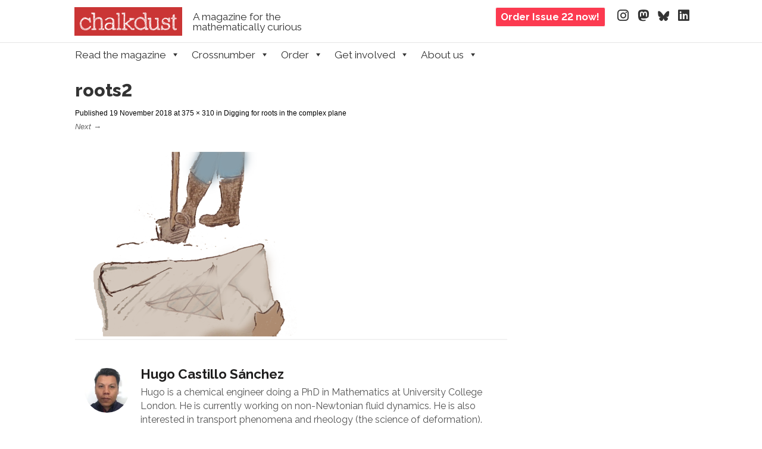

--- FILE ---
content_type: text/html; charset=UTF-8
request_url: https://chalkdustmagazine.com/blog/digging-for-roots/attachment/roots2/
body_size: 15081
content:
<!DOCTYPE html><!--[if IE 8]><html id="ie8" lang="en-GB"><![endif]--><!--[if !(IE 8) ]><!--><html lang="en-GB"><!--<![endif]--><head><meta charset="UTF-8" /><meta name="viewport" content="width=device-width" /><title>roots2 - Chalkdust</title><link rel="profile" href="http://gmpg.org/xfn/11" /><link rel="pingback" href="https://chalkdustmagazine.com/xmlrpc.php" /><!--[if lt IE 9]><script src="https://chalkdustmagazine.com/wp-content/themes/striker/js/html5.js" type="text/javascript"></script><![endif]-->
	<!--<link href='https://fonts.googleapis.com/css?family=Raleway:400,400i,500,600,700,800&family=Charis+SIL:400,400i,700,700i' rel='stylesheet' type='text/css'>-->
	<link rel="preconnect" href="https://fonts.googleapis.com">
	<link rel="preconnect" href="https://fonts.gstatic.com" crossorigin>
	<link href="https://fonts.googleapis.com/css2?family=Raleway:ital,wght@0,400;0,500;0,600;0,700;0,800;1,400&display=swap" rel="stylesheet">
	<link rel="stylesheet" href="https://cdn.jsdelivr.net/npm/charter-webfont@4/charter.min.css" />
	  <link href="/wp-includes/fonts/fontawesome/css/fontawesome.css" rel="stylesheet" />
  <link href="/wp-includes/fonts/fontawesome/css/brands.css" rel="stylesheet" />
  <link href="/wp-includes/fonts/fontawesome/css/solid.css" rel="stylesheet" />
	<meta name='robots' content='index, follow, max-image-preview:large, max-snippet:-1, max-video-preview:-1' />
	<style>img:is([sizes="auto" i], [sizes^="auto," i]) { contain-intrinsic-size: 3000px 1500px }</style>
	
<script type='text/x-mathjax-config'>
MathJax.Hub.Config({
  tex2jax: {
    inlineMath: [['$','$'], ['\\[','\\]']],
    processEscapes: true
  },
  tex: {
    inlineMath: [['$','$'], ['\\[','\\]']],
    processEscapes: true
  },
 'HTML-CSS': {
   mtextFontInherit: true,
   linebreaks: {automatic: true, width: "75% container"},
   webFont: 'TeX',
   preferredFont: 'TeX'
},
       styles: {
         ".MathJax": {
           color: "#555555"
         }}

});
</script>

	<!-- This site is optimized with the Yoast SEO plugin v26.5 - https://yoast.com/wordpress/plugins/seo/ -->
	<title>roots2 - Chalkdust</title>
	<link rel="canonical" href="https://chalkdustmagazine.com/blog/digging-for-roots/attachment/roots2/" />
	<meta property="og:locale" content="en_GB" />
	<meta property="og:type" content="article" />
	<meta property="og:title" content="roots2 - Chalkdust" />
	<meta property="og:url" content="https://chalkdustmagazine.com/blog/digging-for-roots/attachment/roots2/" />
	<meta property="og:site_name" content="Chalkdust" />
	<meta property="article:publisher" content="http://facebook.com/chalkdustmag" />
	<meta property="og:image" content="https://chalkdustmagazine.com/blog/digging-for-roots/attachment/roots2" />
	<meta property="og:image:width" content="375" />
	<meta property="og:image:height" content="310" />
	<meta property="og:image:type" content="image/png" />
	<meta name="twitter:card" content="summary_large_image" />
	<meta name="twitter:site" content="@chalkdustmag" />
	<meta name="twitter:label1" content="Written by" />
	<meta name="twitter:data1" content="Hugo Castillo Sánchez" />
	<script type="application/ld+json" class="yoast-schema-graph">{"@context":"https://schema.org","@graph":[{"@type":"WebPage","@id":"https://chalkdustmagazine.com/blog/digging-for-roots/attachment/roots2/","url":"https://chalkdustmagazine.com/blog/digging-for-roots/attachment/roots2/","name":"roots2 - Chalkdust","isPartOf":{"@id":"https://chalkdustmagazine.com/#website"},"primaryImageOfPage":{"@id":"https://chalkdustmagazine.com/blog/digging-for-roots/attachment/roots2/#primaryimage"},"image":{"@id":"https://chalkdustmagazine.com/blog/digging-for-roots/attachment/roots2/#primaryimage"},"thumbnailUrl":"https://i0.wp.com/chalkdustmagazine.com/wp-content/uploads/2018/11/roots2.png?fit=375%2C310&ssl=1","datePublished":"2018-11-19T16:02:10+00:00","breadcrumb":{"@id":"https://chalkdustmagazine.com/blog/digging-for-roots/attachment/roots2/#breadcrumb"},"inLanguage":"en-GB","potentialAction":[{"@type":"ReadAction","target":["https://chalkdustmagazine.com/blog/digging-for-roots/attachment/roots2/"]}]},{"@type":"ImageObject","inLanguage":"en-GB","@id":"https://chalkdustmagazine.com/blog/digging-for-roots/attachment/roots2/#primaryimage","url":"https://i0.wp.com/chalkdustmagazine.com/wp-content/uploads/2018/11/roots2.png?fit=375%2C310&ssl=1","contentUrl":"https://i0.wp.com/chalkdustmagazine.com/wp-content/uploads/2018/11/roots2.png?fit=375%2C310&ssl=1"},{"@type":"BreadcrumbList","@id":"https://chalkdustmagazine.com/blog/digging-for-roots/attachment/roots2/#breadcrumb","itemListElement":[{"@type":"ListItem","position":1,"name":"Home","item":"https://chalkdustmagazine.com/"},{"@type":"ListItem","position":2,"name":"Digging for roots in the complex plane","item":"https://chalkdustmagazine.com/blog/digging-for-roots/"},{"@type":"ListItem","position":3,"name":"roots2"}]},{"@type":"WebSite","@id":"https://chalkdustmagazine.com/#website","url":"https://chalkdustmagazine.com/","name":"Chalkdust","description":"A magazine for the mathematically curious","publisher":{"@id":"https://chalkdustmagazine.com/#organization"},"potentialAction":[{"@type":"SearchAction","target":{"@type":"EntryPoint","urlTemplate":"https://chalkdustmagazine.com/?s={search_term_string}"},"query-input":{"@type":"PropertyValueSpecification","valueRequired":true,"valueName":"search_term_string"}}],"inLanguage":"en-GB"},{"@type":"Organization","@id":"https://chalkdustmagazine.com/#organization","name":"Chalkdust","url":"https://chalkdustmagazine.com/","logo":{"@type":"ImageObject","inLanguage":"en-GB","@id":"https://chalkdustmagazine.com/#/schema/logo/image/","url":"https://i1.wp.com/chalkdustmagazine.com/wp-content/uploads/2015/03/cropped-final-logo.png?fit=1050%2C249&ssl=1","contentUrl":"https://i1.wp.com/chalkdustmagazine.com/wp-content/uploads/2015/03/cropped-final-logo.png?fit=1050%2C249&ssl=1","width":1050,"height":249,"caption":"Chalkdust"},"image":{"@id":"https://chalkdustmagazine.com/#/schema/logo/image/"},"sameAs":["http://facebook.com/chalkdustmag","https://x.com/chalkdustmag"]}]}</script>
	<!-- / Yoast SEO plugin. -->


<link rel='dns-prefetch' href='//cdn.jsdelivr.net' />
<link rel='dns-prefetch' href='//secure.gravatar.com' />
<link rel='dns-prefetch' href='//stats.wp.com' />
<link rel='dns-prefetch' href='//v0.wordpress.com' />
<link rel='preconnect' href='//i0.wp.com' />
<link rel="alternate" type="application/rss+xml" title="Chalkdust &raquo; Feed" href="https://chalkdustmagazine.com/feed/" />
<link rel="alternate" type="application/rss+xml" title="Chalkdust &raquo; Comments Feed" href="https://chalkdustmagazine.com/comments/feed/" />
<script type="text/javascript">
/* <![CDATA[ */
window._wpemojiSettings = {"baseUrl":"https:\/\/s.w.org\/images\/core\/emoji\/16.0.1\/72x72\/","ext":".png","svgUrl":"https:\/\/s.w.org\/images\/core\/emoji\/16.0.1\/svg\/","svgExt":".svg","source":{"concatemoji":"https:\/\/chalkdustmagazine.com\/wp-includes\/js\/wp-emoji-release.min.js?ver=6.8.3"}};
/*! This file is auto-generated */
!function(s,n){var o,i,e;function c(e){try{var t={supportTests:e,timestamp:(new Date).valueOf()};sessionStorage.setItem(o,JSON.stringify(t))}catch(e){}}function p(e,t,n){e.clearRect(0,0,e.canvas.width,e.canvas.height),e.fillText(t,0,0);var t=new Uint32Array(e.getImageData(0,0,e.canvas.width,e.canvas.height).data),a=(e.clearRect(0,0,e.canvas.width,e.canvas.height),e.fillText(n,0,0),new Uint32Array(e.getImageData(0,0,e.canvas.width,e.canvas.height).data));return t.every(function(e,t){return e===a[t]})}function u(e,t){e.clearRect(0,0,e.canvas.width,e.canvas.height),e.fillText(t,0,0);for(var n=e.getImageData(16,16,1,1),a=0;a<n.data.length;a++)if(0!==n.data[a])return!1;return!0}function f(e,t,n,a){switch(t){case"flag":return n(e,"\ud83c\udff3\ufe0f\u200d\u26a7\ufe0f","\ud83c\udff3\ufe0f\u200b\u26a7\ufe0f")?!1:!n(e,"\ud83c\udde8\ud83c\uddf6","\ud83c\udde8\u200b\ud83c\uddf6")&&!n(e,"\ud83c\udff4\udb40\udc67\udb40\udc62\udb40\udc65\udb40\udc6e\udb40\udc67\udb40\udc7f","\ud83c\udff4\u200b\udb40\udc67\u200b\udb40\udc62\u200b\udb40\udc65\u200b\udb40\udc6e\u200b\udb40\udc67\u200b\udb40\udc7f");case"emoji":return!a(e,"\ud83e\udedf")}return!1}function g(e,t,n,a){var r="undefined"!=typeof WorkerGlobalScope&&self instanceof WorkerGlobalScope?new OffscreenCanvas(300,150):s.createElement("canvas"),o=r.getContext("2d",{willReadFrequently:!0}),i=(o.textBaseline="top",o.font="600 32px Arial",{});return e.forEach(function(e){i[e]=t(o,e,n,a)}),i}function t(e){var t=s.createElement("script");t.src=e,t.defer=!0,s.head.appendChild(t)}"undefined"!=typeof Promise&&(o="wpEmojiSettingsSupports",i=["flag","emoji"],n.supports={everything:!0,everythingExceptFlag:!0},e=new Promise(function(e){s.addEventListener("DOMContentLoaded",e,{once:!0})}),new Promise(function(t){var n=function(){try{var e=JSON.parse(sessionStorage.getItem(o));if("object"==typeof e&&"number"==typeof e.timestamp&&(new Date).valueOf()<e.timestamp+604800&&"object"==typeof e.supportTests)return e.supportTests}catch(e){}return null}();if(!n){if("undefined"!=typeof Worker&&"undefined"!=typeof OffscreenCanvas&&"undefined"!=typeof URL&&URL.createObjectURL&&"undefined"!=typeof Blob)try{var e="postMessage("+g.toString()+"("+[JSON.stringify(i),f.toString(),p.toString(),u.toString()].join(",")+"));",a=new Blob([e],{type:"text/javascript"}),r=new Worker(URL.createObjectURL(a),{name:"wpTestEmojiSupports"});return void(r.onmessage=function(e){c(n=e.data),r.terminate(),t(n)})}catch(e){}c(n=g(i,f,p,u))}t(n)}).then(function(e){for(var t in e)n.supports[t]=e[t],n.supports.everything=n.supports.everything&&n.supports[t],"flag"!==t&&(n.supports.everythingExceptFlag=n.supports.everythingExceptFlag&&n.supports[t]);n.supports.everythingExceptFlag=n.supports.everythingExceptFlag&&!n.supports.flag,n.DOMReady=!1,n.readyCallback=function(){n.DOMReady=!0}}).then(function(){return e}).then(function(){var e;n.supports.everything||(n.readyCallback(),(e=n.source||{}).concatemoji?t(e.concatemoji):e.wpemoji&&e.twemoji&&(t(e.twemoji),t(e.wpemoji)))}))}((window,document),window._wpemojiSettings);
/* ]]> */
</script>
<style id='wp-emoji-styles-inline-css' type='text/css'>

	img.wp-smiley, img.emoji {
		display: inline !important;
		border: none !important;
		box-shadow: none !important;
		height: 1em !important;
		width: 1em !important;
		margin: 0 0.07em !important;
		vertical-align: -0.1em !important;
		background: none !important;
		padding: 0 !important;
	}
</style>
<style id='classic-theme-styles-inline-css' type='text/css'>
/*! This file is auto-generated */
.wp-block-button__link{color:#fff;background-color:#32373c;border-radius:9999px;box-shadow:none;text-decoration:none;padding:calc(.667em + 2px) calc(1.333em + 2px);font-size:1.125em}.wp-block-file__button{background:#32373c;color:#fff;text-decoration:none}
</style>
<style id='co-authors-plus-coauthors-style-inline-css' type='text/css'>
.wp-block-co-authors-plus-coauthors.is-layout-flow [class*=wp-block-co-authors-plus]{display:inline}

</style>
<style id='co-authors-plus-avatar-style-inline-css' type='text/css'>
.wp-block-co-authors-plus-avatar :where(img){height:auto;max-width:100%;vertical-align:bottom}.wp-block-co-authors-plus-coauthors.is-layout-flow .wp-block-co-authors-plus-avatar :where(img){vertical-align:middle}.wp-block-co-authors-plus-avatar:is(.alignleft,.alignright){display:table}.wp-block-co-authors-plus-avatar.aligncenter{display:table;margin-inline:auto}

</style>
<style id='co-authors-plus-image-style-inline-css' type='text/css'>
.wp-block-co-authors-plus-image{margin-bottom:0}.wp-block-co-authors-plus-image :where(img){height:auto;max-width:100%;vertical-align:bottom}.wp-block-co-authors-plus-coauthors.is-layout-flow .wp-block-co-authors-plus-image :where(img){vertical-align:middle}.wp-block-co-authors-plus-image:is(.alignfull,.alignwide) :where(img){width:100%}.wp-block-co-authors-plus-image:is(.alignleft,.alignright){display:table}.wp-block-co-authors-plus-image.aligncenter{display:table;margin-inline:auto}

</style>
<link rel='stylesheet' id='mediaelement-css' href='https://chalkdustmagazine.com/wp-includes/js/mediaelement/mediaelementplayer-legacy.min.css?ver=4.2.17' type='text/css' media='all' />
<link rel='stylesheet' id='wp-mediaelement-css' href='https://chalkdustmagazine.com/wp-includes/js/mediaelement/wp-mediaelement.min.css?ver=6.8.3' type='text/css' media='all' />
<style id='jetpack-sharing-buttons-style-inline-css' type='text/css'>
.jetpack-sharing-buttons__services-list{display:flex;flex-direction:row;flex-wrap:wrap;gap:0;list-style-type:none;margin:5px;padding:0}.jetpack-sharing-buttons__services-list.has-small-icon-size{font-size:12px}.jetpack-sharing-buttons__services-list.has-normal-icon-size{font-size:16px}.jetpack-sharing-buttons__services-list.has-large-icon-size{font-size:24px}.jetpack-sharing-buttons__services-list.has-huge-icon-size{font-size:36px}@media print{.jetpack-sharing-buttons__services-list{display:none!important}}.editor-styles-wrapper .wp-block-jetpack-sharing-buttons{gap:0;padding-inline-start:0}ul.jetpack-sharing-buttons__services-list.has-background{padding:1.25em 2.375em}
</style>
<style id='global-styles-inline-css' type='text/css'>
:root{--wp--preset--aspect-ratio--square: 1;--wp--preset--aspect-ratio--4-3: 4/3;--wp--preset--aspect-ratio--3-4: 3/4;--wp--preset--aspect-ratio--3-2: 3/2;--wp--preset--aspect-ratio--2-3: 2/3;--wp--preset--aspect-ratio--16-9: 16/9;--wp--preset--aspect-ratio--9-16: 9/16;--wp--preset--color--black: #000000;--wp--preset--color--cyan-bluish-gray: #abb8c3;--wp--preset--color--white: #ffffff;--wp--preset--color--pale-pink: #f78da7;--wp--preset--color--vivid-red: #cf2e2e;--wp--preset--color--luminous-vivid-orange: #ff6900;--wp--preset--color--luminous-vivid-amber: #fcb900;--wp--preset--color--light-green-cyan: #7bdcb5;--wp--preset--color--vivid-green-cyan: #00d084;--wp--preset--color--pale-cyan-blue: #8ed1fc;--wp--preset--color--vivid-cyan-blue: #0693e3;--wp--preset--color--vivid-purple: #9b51e0;--wp--preset--gradient--vivid-cyan-blue-to-vivid-purple: linear-gradient(135deg,rgba(6,147,227,1) 0%,rgb(155,81,224) 100%);--wp--preset--gradient--light-green-cyan-to-vivid-green-cyan: linear-gradient(135deg,rgb(122,220,180) 0%,rgb(0,208,130) 100%);--wp--preset--gradient--luminous-vivid-amber-to-luminous-vivid-orange: linear-gradient(135deg,rgba(252,185,0,1) 0%,rgba(255,105,0,1) 100%);--wp--preset--gradient--luminous-vivid-orange-to-vivid-red: linear-gradient(135deg,rgba(255,105,0,1) 0%,rgb(207,46,46) 100%);--wp--preset--gradient--very-light-gray-to-cyan-bluish-gray: linear-gradient(135deg,rgb(238,238,238) 0%,rgb(169,184,195) 100%);--wp--preset--gradient--cool-to-warm-spectrum: linear-gradient(135deg,rgb(74,234,220) 0%,rgb(151,120,209) 20%,rgb(207,42,186) 40%,rgb(238,44,130) 60%,rgb(251,105,98) 80%,rgb(254,248,76) 100%);--wp--preset--gradient--blush-light-purple: linear-gradient(135deg,rgb(255,206,236) 0%,rgb(152,150,240) 100%);--wp--preset--gradient--blush-bordeaux: linear-gradient(135deg,rgb(254,205,165) 0%,rgb(254,45,45) 50%,rgb(107,0,62) 100%);--wp--preset--gradient--luminous-dusk: linear-gradient(135deg,rgb(255,203,112) 0%,rgb(199,81,192) 50%,rgb(65,88,208) 100%);--wp--preset--gradient--pale-ocean: linear-gradient(135deg,rgb(255,245,203) 0%,rgb(182,227,212) 50%,rgb(51,167,181) 100%);--wp--preset--gradient--electric-grass: linear-gradient(135deg,rgb(202,248,128) 0%,rgb(113,206,126) 100%);--wp--preset--gradient--midnight: linear-gradient(135deg,rgb(2,3,129) 0%,rgb(40,116,252) 100%);--wp--preset--font-size--small: 13px;--wp--preset--font-size--medium: 20px;--wp--preset--font-size--large: 36px;--wp--preset--font-size--x-large: 42px;--wp--preset--spacing--20: 0.44rem;--wp--preset--spacing--30: 0.67rem;--wp--preset--spacing--40: 1rem;--wp--preset--spacing--50: 1.5rem;--wp--preset--spacing--60: 2.25rem;--wp--preset--spacing--70: 3.38rem;--wp--preset--spacing--80: 5.06rem;--wp--preset--shadow--natural: 6px 6px 9px rgba(0, 0, 0, 0.2);--wp--preset--shadow--deep: 12px 12px 50px rgba(0, 0, 0, 0.4);--wp--preset--shadow--sharp: 6px 6px 0px rgba(0, 0, 0, 0.2);--wp--preset--shadow--outlined: 6px 6px 0px -3px rgba(255, 255, 255, 1), 6px 6px rgba(0, 0, 0, 1);--wp--preset--shadow--crisp: 6px 6px 0px rgba(0, 0, 0, 1);}:where(.is-layout-flex){gap: 0.5em;}:where(.is-layout-grid){gap: 0.5em;}body .is-layout-flex{display: flex;}.is-layout-flex{flex-wrap: wrap;align-items: center;}.is-layout-flex > :is(*, div){margin: 0;}body .is-layout-grid{display: grid;}.is-layout-grid > :is(*, div){margin: 0;}:where(.wp-block-columns.is-layout-flex){gap: 2em;}:where(.wp-block-columns.is-layout-grid){gap: 2em;}:where(.wp-block-post-template.is-layout-flex){gap: 1.25em;}:where(.wp-block-post-template.is-layout-grid){gap: 1.25em;}.has-black-color{color: var(--wp--preset--color--black) !important;}.has-cyan-bluish-gray-color{color: var(--wp--preset--color--cyan-bluish-gray) !important;}.has-white-color{color: var(--wp--preset--color--white) !important;}.has-pale-pink-color{color: var(--wp--preset--color--pale-pink) !important;}.has-vivid-red-color{color: var(--wp--preset--color--vivid-red) !important;}.has-luminous-vivid-orange-color{color: var(--wp--preset--color--luminous-vivid-orange) !important;}.has-luminous-vivid-amber-color{color: var(--wp--preset--color--luminous-vivid-amber) !important;}.has-light-green-cyan-color{color: var(--wp--preset--color--light-green-cyan) !important;}.has-vivid-green-cyan-color{color: var(--wp--preset--color--vivid-green-cyan) !important;}.has-pale-cyan-blue-color{color: var(--wp--preset--color--pale-cyan-blue) !important;}.has-vivid-cyan-blue-color{color: var(--wp--preset--color--vivid-cyan-blue) !important;}.has-vivid-purple-color{color: var(--wp--preset--color--vivid-purple) !important;}.has-black-background-color{background-color: var(--wp--preset--color--black) !important;}.has-cyan-bluish-gray-background-color{background-color: var(--wp--preset--color--cyan-bluish-gray) !important;}.has-white-background-color{background-color: var(--wp--preset--color--white) !important;}.has-pale-pink-background-color{background-color: var(--wp--preset--color--pale-pink) !important;}.has-vivid-red-background-color{background-color: var(--wp--preset--color--vivid-red) !important;}.has-luminous-vivid-orange-background-color{background-color: var(--wp--preset--color--luminous-vivid-orange) !important;}.has-luminous-vivid-amber-background-color{background-color: var(--wp--preset--color--luminous-vivid-amber) !important;}.has-light-green-cyan-background-color{background-color: var(--wp--preset--color--light-green-cyan) !important;}.has-vivid-green-cyan-background-color{background-color: var(--wp--preset--color--vivid-green-cyan) !important;}.has-pale-cyan-blue-background-color{background-color: var(--wp--preset--color--pale-cyan-blue) !important;}.has-vivid-cyan-blue-background-color{background-color: var(--wp--preset--color--vivid-cyan-blue) !important;}.has-vivid-purple-background-color{background-color: var(--wp--preset--color--vivid-purple) !important;}.has-black-border-color{border-color: var(--wp--preset--color--black) !important;}.has-cyan-bluish-gray-border-color{border-color: var(--wp--preset--color--cyan-bluish-gray) !important;}.has-white-border-color{border-color: var(--wp--preset--color--white) !important;}.has-pale-pink-border-color{border-color: var(--wp--preset--color--pale-pink) !important;}.has-vivid-red-border-color{border-color: var(--wp--preset--color--vivid-red) !important;}.has-luminous-vivid-orange-border-color{border-color: var(--wp--preset--color--luminous-vivid-orange) !important;}.has-luminous-vivid-amber-border-color{border-color: var(--wp--preset--color--luminous-vivid-amber) !important;}.has-light-green-cyan-border-color{border-color: var(--wp--preset--color--light-green-cyan) !important;}.has-vivid-green-cyan-border-color{border-color: var(--wp--preset--color--vivid-green-cyan) !important;}.has-pale-cyan-blue-border-color{border-color: var(--wp--preset--color--pale-cyan-blue) !important;}.has-vivid-cyan-blue-border-color{border-color: var(--wp--preset--color--vivid-cyan-blue) !important;}.has-vivid-purple-border-color{border-color: var(--wp--preset--color--vivid-purple) !important;}.has-vivid-cyan-blue-to-vivid-purple-gradient-background{background: var(--wp--preset--gradient--vivid-cyan-blue-to-vivid-purple) !important;}.has-light-green-cyan-to-vivid-green-cyan-gradient-background{background: var(--wp--preset--gradient--light-green-cyan-to-vivid-green-cyan) !important;}.has-luminous-vivid-amber-to-luminous-vivid-orange-gradient-background{background: var(--wp--preset--gradient--luminous-vivid-amber-to-luminous-vivid-orange) !important;}.has-luminous-vivid-orange-to-vivid-red-gradient-background{background: var(--wp--preset--gradient--luminous-vivid-orange-to-vivid-red) !important;}.has-very-light-gray-to-cyan-bluish-gray-gradient-background{background: var(--wp--preset--gradient--very-light-gray-to-cyan-bluish-gray) !important;}.has-cool-to-warm-spectrum-gradient-background{background: var(--wp--preset--gradient--cool-to-warm-spectrum) !important;}.has-blush-light-purple-gradient-background{background: var(--wp--preset--gradient--blush-light-purple) !important;}.has-blush-bordeaux-gradient-background{background: var(--wp--preset--gradient--blush-bordeaux) !important;}.has-luminous-dusk-gradient-background{background: var(--wp--preset--gradient--luminous-dusk) !important;}.has-pale-ocean-gradient-background{background: var(--wp--preset--gradient--pale-ocean) !important;}.has-electric-grass-gradient-background{background: var(--wp--preset--gradient--electric-grass) !important;}.has-midnight-gradient-background{background: var(--wp--preset--gradient--midnight) !important;}.has-small-font-size{font-size: var(--wp--preset--font-size--small) !important;}.has-medium-font-size{font-size: var(--wp--preset--font-size--medium) !important;}.has-large-font-size{font-size: var(--wp--preset--font-size--large) !important;}.has-x-large-font-size{font-size: var(--wp--preset--font-size--x-large) !important;}
:where(.wp-block-post-template.is-layout-flex){gap: 1.25em;}:where(.wp-block-post-template.is-layout-grid){gap: 1.25em;}
:where(.wp-block-columns.is-layout-flex){gap: 2em;}:where(.wp-block-columns.is-layout-grid){gap: 2em;}
:root :where(.wp-block-pullquote){font-size: 1.5em;line-height: 1.6;}
</style>
<link rel='stylesheet' id='cab_style-css' href='https://chalkdustmagazine.com/wp-content/plugins/custom-about-author/cab-style.css?ver=6.8.3' type='text/css' media='all' />
<link rel='stylesheet' id='easy_author_image-css' href='https://chalkdustmagazine.com/wp-content/plugins/easy-author-image/css/easy-author-image.css?ver=6.8.3' type='text/css' media='all' />
<link rel='stylesheet' id='wp-polls-css' href='https://chalkdustmagazine.com/wp-content/plugins/wp-polls/polls-css.css?ver=2.77.3' type='text/css' media='all' />
<style id='wp-polls-inline-css' type='text/css'>
.wp-polls .pollbar {
	margin: 1px;
	font-size: 6px;
	line-height: 8px;
	height: 8px;
	background-image: url('https://chalkdustmagazine.com/wp-content/plugins/wp-polls/images/default/pollbg.gif');
	border: 1px solid #c8c8c8;
}

</style>
<link rel='stylesheet' id='megamenu-css' href='https://chalkdustmagazine.com/wp-content/uploads/maxmegamenu/style.css?ver=e85065' type='text/css' media='all' />
<link rel='stylesheet' id='dashicons-css' href='https://chalkdustmagazine.com/wp-includes/css/dashicons.min.css?ver=6.8.3' type='text/css' media='all' />
<link rel='stylesheet' id='style-css' href='https://chalkdustmagazine.com/wp-content/themes/striker-child/style.css?ver=6.8.3' type='text/css' media='all' />
<link rel='stylesheet' id='flexslider-css' href='https://chalkdustmagazine.com/wp-content/themes/striker/js/flexslider.css?ver=6.8.3' type='text/css' media='all' />
<script type="text/javascript" src="https://chalkdustmagazine.com/wp-includes/js/jquery/jquery.min.js?ver=3.7.1" id="jquery-core-js"></script>
<script type="text/javascript" src="https://chalkdustmagazine.com/wp-includes/js/jquery/jquery-migrate.min.js?ver=3.4.1" id="jquery-migrate-js"></script>
<script type="text/javascript" src="https://chalkdustmagazine.com/wp-content/themes/striker/js/keyboard-image-navigation.js?ver=20120202" id="keyboard-image-navigation-js"></script>
<script type="text/javascript" src="https://chalkdustmagazine.com/wp-content/themes/striker/js/jquery.flexslider-min.js?ver=6.8.3" id="flexslider-js"></script>
<script type="text/javascript" src="https://chalkdustmagazine.com/wp-content/themes/striker/js/flexslider-init.js?ver=6.8.3" id="flexslider-init-js"></script>
<link rel="https://api.w.org/" href="https://chalkdustmagazine.com/wp-json/" /><link rel="alternate" title="JSON" type="application/json" href="https://chalkdustmagazine.com/wp-json/wp/v2/media/12917" /><link rel="EditURI" type="application/rsd+xml" title="RSD" href="https://chalkdustmagazine.com/xmlrpc.php?rsd" />
<meta name="generator" content="WordPress 6.8.3" />
<link rel='shortlink' href='https://wp.me/a5TFhJ-3ml' />
<link rel="alternate" title="oEmbed (JSON)" type="application/json+oembed" href="https://chalkdustmagazine.com/wp-json/oembed/1.0/embed?url=https%3A%2F%2Fchalkdustmagazine.com%2Fblog%2Fdigging-for-roots%2Fattachment%2Froots2%2F%23main" />
<link rel="alternate" title="oEmbed (XML)" type="text/xml+oembed" href="https://chalkdustmagazine.com/wp-json/oembed/1.0/embed?url=https%3A%2F%2Fchalkdustmagazine.com%2Fblog%2Fdigging-for-roots%2Fattachment%2Froots2%2F%23main&#038;format=xml" />
<style type="text/css" media="screen">
.qpp-style.tshirts {width:100%;max-width:100%; }.qpp-style.tshirts #plain {border:1px solid #415063;}.qpp-style.tshirts input[type=text], .qpp-style.tshirts textarea, .qpp-style.tshirts select, .qpp-style.tshirts #submit, .qpp-style.tshirts #couponsubmit {border-radius:0;}.qpp-style.tshirts p, .qpp-style.tshirts .qpp-p-style, .qpp-style.tshirts li {margin:4px 0 4px 0;padding:0;;}.qpp-style.tshirts input[type=text], .qpp-style.tshirts textarea {border: 1px solid #415063;;height:auto;line-height:normal; margin: 2px 0 3px 0;padding: 6px;;}.qpp-style.tshirts select {border: 1px solid #415063;;height:auto;line-height:normal;}.qpp-style.tshirts select option {color: #465069;}.qpp-style.tshirts .qppcontainer input + label, .qpp-style.tshirts .qppcontainer textarea + label {}.qpp-style.tshirts input[type=text].required, .qpp-style.tshirts textarea.required {border: 1px solid #00C618;}.qpp-style.tshirts div {background:#FFF;}.qpp-style.tshirts p.submit {text-align:left;}
.qpp-style.tshirts #submitimage {width:100%;height:auto;overflow:hidden;}
.qpp-style.tshirts #submit, .qpp-style.tshirts #submitimage {width:100%;color:#FFF;background:#343838;border:1px solid #415063;;font-size: inherit;text-align:center;}.qpp-style.tshirts #submit:hover {background:#888888;}.qpp-style.tshirts #couponsubmit, .qpp-style.tshirts #couponsubmit:hover{width:100%;color:#FFF;background:#1f8416;border:1px solid #415063;;font-size: inherit;margin: 3px 0px 7px;padding: 6px;text-align:center;}.qpp-style.tshirts input#qpptotal {color:#465069;font-weight:bold;font-size:inherit;padding: 0;margin-left:3px;border:none;background:#FFF}.qpp-style.default {width:100%;max-width:100%; }.qpp-style.default #plain {border:1px solid #415063;}.qpp-style.default input[type=text], .qpp-style.default textarea, .qpp-style.default select, .qpp-style.default #submit, .qpp-style.default #couponsubmit {border-radius:0;}.qpp-style.default p, .qpp-style.default .qpp-p-style, .qpp-style.default li {margin:4px 0 4px 0;padding:0;;}.qpp-style.default input[type=text], .qpp-style.default textarea {border: 1px solid #415063;;height:auto;line-height:normal; margin: 2px 0 3px 0;padding: 6px;;}.qpp-style.default select {border: 1px solid #415063;;height:auto;line-height:normal;}.qpp-style.default select option {color: #465069;}.qpp-style.default .qppcontainer input + label, .qpp-style.default .qppcontainer textarea + label {}.qpp-style.default input[type=text].required, .qpp-style.default textarea.required {border: 1px solid #00C618;}.qpp-style.default div {background:#FFF;}.qpp-style.default p.submit {text-align:left;}
.qpp-style.default #submitimage {width:100%;height:auto;overflow:hidden;}
.qpp-style.default #submit, .qpp-style.default #submitimage {width:100%;color:#FFF;background:#343838;border:1px solid #415063;;font-size: inherit;text-align:center;}.qpp-style.default #submit:hover {background:#888888;}.qpp-style.default #couponsubmit, .qpp-style.default #couponsubmit:hover{width:100%;color:#FFF;background:#1f8416;border:1px solid #415063;;font-size: inherit;margin: 3px 0px 7px;padding: 6px;text-align:center;}.qpp-style.default input#qpptotal {color:#465069;font-weight:bold;font-size:inherit;padding: 0;margin-left:3px;border:none;background:#FFF}
</style><link type="text/css" rel="stylesheet" href="https://chalkdustmagazine.com/wp-content/plugins/simple-pull-quote/css/simple-pull-quote.css" />
	<style>img#wpstats{display:none}</style>
			<style type="text/css">
			.site-title a,
		.site-description {
			color: #333 !important;
		}
		</style>
	<link rel="icon" href="https://i0.wp.com/chalkdustmagazine.com/wp-content/uploads/2021/04/cropped-twitter-logo.png?fit=32%2C32&#038;ssl=1" sizes="32x32" />
<link rel="icon" href="https://i0.wp.com/chalkdustmagazine.com/wp-content/uploads/2021/04/cropped-twitter-logo.png?fit=192%2C192&#038;ssl=1" sizes="192x192" />
<link rel="apple-touch-icon" href="https://i0.wp.com/chalkdustmagazine.com/wp-content/uploads/2021/04/cropped-twitter-logo.png?fit=180%2C180&#038;ssl=1" />
<meta name="msapplication-TileImage" content="https://i0.wp.com/chalkdustmagazine.com/wp-content/uploads/2021/04/cropped-twitter-logo.png?fit=270%2C270&#038;ssl=1" />
<style type="text/css">/** Mega Menu CSS: fs **/</style>
	<script type='text/javascript' src='/wp-content/uploads/2016/01/amas.js'></script>
    <script type='text/javascript' src='https://mscroggs.github.io/crosspuzzle/crosspuzzle.js'></script>
	<link href="https://mscroggs.github.io/crosspuzzle/crosspuzzle.css" rel="stylesheet" />
	</head>
	<body class="attachment wp-singular attachment-template-default single single-attachment postid-12917 attachmentid-12917 attachment-png wp-theme-striker wp-child-theme-striker-child mega-menu-primary group-blog">

		<div class='bg_right'>
			<div class='header-bar'>
				<div class="site-logo">
					<a href="https://chalkdustmagazine.com/" title="Chalkdust" rel="home">
						<img src="https://chalkdustmagazine.com/wp-content/uploads/2019/10/cd_logo_trim.png" alt="Chalkdust" class='site-logo-image'>
					</a>
				</div>
				<div class='tagline'>A magazine for the mathematically curious</div>
				<a href='/contact/order-copies' class='order-button'>
					<div class='order-button'>
						Order Issue 22 now!
					</div>
				</a>
				<div class='social-media-container'>
					<a rel="me" href="https://mathstodon.xyz/@chalkdustmag"></a>
					<ul class="social-media">
					<li><a href="https://www.instagram.com/chalkdustmag/" class="genericon" target="_blank"><i class="fa-brands fa-instagram"></i></a></li>
					<li><a href="https://mathstodon.xyz/@chalkdustmag" class="genericon" target="_blank"><i class="fa-brands fa-mastodon"></i></a></li>
					<li><a href="https://bsky.app/profile/chalkdustmag.bsky.social" class="genericon" target="_blank"><i class="fa-brands fa-bluesky"></i></a></li>
					<li><a href="https://uk.linkedin.com/company/chalkdust-magazine" class="genericon" target="_blank"><i class="fa-brands fa-linkedin"></i></a></li>
					</ul>
				</div>
			</div>
		</div>
		<div class='grey_bar'>
			<nav role="navigation" class="site-navigation main-navigation">
				<h1 class="assistive-text">Menu</h1>
				<div class="assistive-text skip-link">
					<a href="#content" title="Skip to content">Skip to content</a>
				</div><div id="mega-menu-wrap-primary" class="mega-menu-wrap"><div class="mega-menu-toggle"><div class="mega-toggle-blocks-left"></div><div class="mega-toggle-blocks-center"></div><div class="mega-toggle-blocks-right"><div class='mega-toggle-block mega-menu-toggle-block mega-toggle-block-1' id='mega-toggle-block-1' tabindex='0'><span class='mega-toggle-label' role='button' aria-expanded='false'><span class='mega-toggle-label-closed'>MENU</span><span class='mega-toggle-label-open'>MENU</span></span></div></div></div><ul id="mega-menu-primary" class="mega-menu max-mega-menu mega-menu-horizontal mega-no-js" data-event="hover_intent" data-effect="disabled" data-effect-speed="200" data-effect-mobile="disabled" data-effect-speed-mobile="0" data-mobile-force-width="false" data-second-click="go" data-document-click="collapse" data-vertical-behaviour="standard" data-breakpoint="600" data-unbind="true" data-mobile-state="collapse_all" data-mobile-direction="vertical" data-hover-intent-timeout="300" data-hover-intent-interval="100"><li class="mega-menu-item mega-menu-item-type-taxonomy mega-menu-item-object-category mega-menu-item-has-children mega-menu-megamenu mega-align-bottom-left mega-menu-megamenu mega-disable-link mega-menu-item-1255" id="mega-menu-item-1255"><a class="mega-menu-link" tabindex="0" aria-expanded="false" role="button">Read the magazine<span class="mega-indicator" aria-hidden="true"></span></a>
<ul class="mega-sub-menu">
<li class="mega-menu-item mega-menu-item-type-post_type mega-menu-item-object-page mega-menu-item-has-children mega-menu-column-standard mega-menu-columns-2-of-8 mega-menu-item-2964" style="--columns:8; --span:2" id="mega-menu-item-2964"><a class="mega-menu-link" href="https://chalkdustmagazine.com/blog/"><img src='https://chalkdustmagazine.com/wp-content/uploads/2017/10/blogposts.gif' /> Blog<span class="mega-indicator" aria-hidden="true"></span></a>
	<ul class="mega-sub-menu">
<li class="mega-menu-item mega-menu-item-type-post_type mega-menu-item-object-post mega-menu-item-33152" id="mega-menu-item-33152"><a class="mega-menu-link" href="https://chalkdustmagazine.com/blog/chalkdust-dissertation-prize-winner-2025/">Chalkdust dissertation prize winner 2025</a></li><li class="mega-menu-item mega-menu-item-type-post_type mega-menu-item-object-post mega-menu-item-33108" id="mega-menu-item-33108"><a class="mega-menu-link" href="https://chalkdustmagazine.com/blog/chalkdust-issue-22-coming-17-november/">Chalkdust issue 22 – Coming 17 November</a></li><li class="mega-menu-item mega-menu-item-type-post_type mega-menu-item-object-post mega-menu-item-33053" id="mega-menu-item-33053"><a class="mega-menu-link" href="https://chalkdustmagazine.com/blog/new-pop-math-book-club/">NEW! Pop-math book club</a></li><li class="mega-menu-item mega-menu-item-type-post_type mega-menu-item-object-post mega-menu-item-33032" id="mega-menu-item-33032"><a class="mega-menu-link" href="https://chalkdustmagazine.com/blog/review-of-getting-triggy-with-it/">Review of "Getting Triggy with it"</a></li><li class="mega-menu-item mega-menu-item-type-post_type mega-menu-item-object-post mega-menu-item-32981" id="mega-menu-item-32981"><a class="mega-menu-link" href="https://chalkdustmagazine.com/blog/chalkdust-dissertation-prize-2025/">Chalkdust dissertation prize 2025</a></li><li class="mega-menu-item mega-menu-item-type-post_type mega-menu-item-object-post mega-menu-item-27860" id="mega-menu-item-27860"><a class="mega-menu-link" href="https://chalkdustmagazine.com/blog/chalkdust-dissertation-prize-winner-2024/">Chalkdust dissertation prize winner 2024</a></li><li class="mega-menu-item mega-menu-item-type-post_type mega-menu-item-object-post mega-menu-item-27781" id="mega-menu-item-27781"><a class="mega-menu-link" href="https://chalkdustmagazine.com/blog/chalkdust-issue-21-coming-17-march/">Chalkdust issue 21 - Coming 17 March</a></li><li class="mega-menu-item mega-menu-item-type-post_type mega-menu-item-object-page mega-menu-item-5960" id="mega-menu-item-5960"><a class="mega-menu-link" href="https://chalkdustmagazine.com/blog/"><strong>+ more articles</strong></a></li>	</ul>
</li><li class="mega-menu-item mega-menu-item-type-post_type mega-menu-item-object-post mega-menu-item-has-children mega-menu-column-standard mega-menu-columns-2-of-8 mega-menu-item-33397" style="--columns:8; --span:2" id="mega-menu-item-33397"><a class="mega-menu-link" href="https://chalkdustmagazine.com/read/issue-22/"><img src='https://chalkdustmagazine.com/wp-content/uploads/2025/11/issue-22.gif' />Issue 22<span class="mega-indicator" aria-hidden="true"></span></a>
	<ul class="mega-sub-menu">
<li class="mega-menu-item mega-menu-item-type-post_type mega-menu-item-object-post mega-menu-item-33398" id="mega-menu-item-33398"><a class="mega-menu-link" href="https://chalkdustmagazine.com/interviews/in-conversation-with-christopher-lillicrap/">In conversation with Christopher Lillicrap</a></li><li class="mega-menu-item mega-menu-item-type-post_type mega-menu-item-object-post mega-menu-item-33399" id="mega-menu-item-33399"><a class="mega-menu-link" href="https://chalkdustmagazine.com/features/microbe-wars/">Microbe wars</a></li><li class="mega-menu-item mega-menu-item-type-post_type mega-menu-item-object-post mega-menu-item-33401" id="mega-menu-item-33401"><a class="mega-menu-link" href="https://chalkdustmagazine.com/features/how-many-tiles-does-this-game-have/">How many tiles does this game have?</a></li><li class="mega-menu-item mega-menu-item-type-post_type mega-menu-item-object-post mega-menu-item-33400" id="mega-menu-item-33400"><a class="mega-menu-link" href="https://chalkdustmagazine.com/features/gearing-up-for-the-track/">Gearing up for the track</a></li><li class="mega-menu-item mega-menu-item-type-post_type mega-menu-item-object-post mega-menu-item-33404" id="mega-menu-item-33404"><a class="mega-menu-link" href="https://chalkdustmagazine.com/biographies/julia-robinson/">Significant figures: Julia Robinson</a></li><li class="mega-menu-item mega-menu-item-type-post_type mega-menu-item-object-post mega-menu-item-33438" id="mega-menu-item-33438"><a class="mega-menu-link" href="https://chalkdustmagazine.com/regulars/on-the-cover/folding-hydrogels/">On the cover: Folding hydrogels, encoding mathematics</a></li><li class="mega-menu-item mega-menu-item-type-post_type mega-menu-item-object-post mega-menu-item-33402" id="mega-menu-item-33402"><a class="mega-menu-link" href="https://chalkdustmagazine.com/regulars/would-you-rather/">Would you rather?</a></li><li class="mega-menu-item mega-menu-item-type-post_type mega-menu-item-object-post mega-menu-item-33407" id="mega-menu-item-33407"><a class="mega-menu-link" href="https://chalkdustmagazine.com/features/a-tale-of-n-cities/">A tale of $n$ cities</a></li><li class="mega-menu-item mega-menu-item-type-post_type mega-menu-item-object-post mega-menu-item-33409" id="mega-menu-item-33409"><a class="mega-menu-link" href="https://chalkdustmagazine.com/features/dont-connect-four/">Don’t connect four</a></li><li class="mega-menu-item mega-menu-item-type-post_type mega-menu-item-object-post mega-menu-item-33406" id="mega-menu-item-33406"><a class="mega-menu-link" href="https://chalkdustmagazine.com/regulars/quiz/which-season-are-you/">Which season are you?</a></li><li class="mega-menu-item mega-menu-item-type-post_type mega-menu-item-object-post mega-menu-item-33405" id="mega-menu-item-33405"><a class="mega-menu-link" href="https://chalkdustmagazine.com/regulars/my-favourite-tom-lehrer-song/">My favourite Tom Lehrer song</a></li><li class="mega-menu-item mega-menu-item-type-post_type mega-menu-item-object-post mega-menu-item-33403" id="mega-menu-item-33403"><a class="mega-menu-link" href="https://chalkdustmagazine.com/features/lets-build-a-prime-detector/">Let’s build a prime detector!</a></li>	</ul>
</li><li class="mega-menu-item mega-menu-item-type-post_type mega-menu-item-object-post mega-menu-item-has-children mega-menu-column-standard mega-menu-columns-2-of-8 mega-menu-item-29235" style="--columns:8; --span:2" id="mega-menu-item-29235"><a class="mega-menu-link" href="https://chalkdustmagazine.com/read/issue-21/"><img src='https://chalkdustmagazine.com/wp-content/uploads/2025/03/issue-21.gif' />Issue 21<span class="mega-indicator" aria-hidden="true"></span></a>
	<ul class="mega-sub-menu">
<li class="mega-menu-item mega-menu-item-type-post_type mega-menu-item-object-post mega-menu-item-29236" id="mega-menu-item-29236"><a class="mega-menu-link" href="https://chalkdustmagazine.com/interviews/in-conversation-with-alison-etheridge/">In conversation with Alison Etheridge</a></li><li class="mega-menu-item mega-menu-item-type-post_type mega-menu-item-object-post mega-menu-item-29237" id="mega-menu-item-29237"><a class="mega-menu-link" href="https://chalkdustmagazine.com/features/the-human-mug/">The human mug</a></li><li class="mega-menu-item mega-menu-item-type-post_type mega-menu-item-object-post mega-menu-item-29238" id="mega-menu-item-29238"><a class="mega-menu-link" href="https://chalkdustmagazine.com/features/unlocking-sudokus-secrets/">Unlocking sudoku’s secrets</a></li><li class="mega-menu-item mega-menu-item-type-post_type mega-menu-item-object-post mega-menu-item-29239" id="mega-menu-item-29239"><a class="mega-menu-link" href="https://chalkdustmagazine.com/features/a-symmetric-universe/">A symmetric universe</a></li><li class="mega-menu-item mega-menu-item-type-post_type mega-menu-item-object-post mega-menu-item-29240" id="mega-menu-item-29240"><a class="mega-menu-link" href="https://chalkdustmagazine.com/features/how-to-write-a-crossnumber/">How to write a crossnumber</a></li><li class="mega-menu-item mega-menu-item-type-post_type mega-menu-item-object-post mega-menu-item-29241" id="mega-menu-item-29241"><a class="mega-menu-link" href="https://chalkdustmagazine.com/features/opinions-in-defence-of-toy-models/">Oπnions: In defence of toy models</a></li><li class="mega-menu-item mega-menu-item-type-post_type mega-menu-item-object-post mega-menu-item-29242" id="mega-menu-item-29242"><a class="mega-menu-link" href="https://chalkdustmagazine.com/features/what-a-load-of-noise/">What a load of noise: A beginner’s mathematical guide to AI diffusion models</a></li><li class="mega-menu-item mega-menu-item-type-post_type mega-menu-item-object-post mega-menu-item-29243" id="mega-menu-item-29243"><a class="mega-menu-link" href="https://chalkdustmagazine.com/regulars/on-the-cover/on-the-cover-voronoi-diagrams-and-generative-art/">On the cover: Voronoi diagrams and generative art</a></li><li class="mega-menu-item mega-menu-item-type-post_type mega-menu-item-object-post mega-menu-item-29244" id="mega-menu-item-29244"><a class="mega-menu-link" href="https://chalkdustmagazine.com/features/universal-poetry/">Universal poetry</a></li><li class="mega-menu-item mega-menu-item-type-post_type mega-menu-item-object-post mega-menu-item-29245" id="mega-menu-item-29245"><a class="mega-menu-link" href="https://chalkdustmagazine.com/features/a-day-in-the-life-finance/">A day in the life: finance</a></li><li class="mega-menu-item mega-menu-item-type-post_type mega-menu-item-object-post mega-menu-item-29246" id="mega-menu-item-29246"><a class="mega-menu-link" href="https://chalkdustmagazine.com/features/skimming-potatoes/">Skimming potatoes</a></li>	</ul>
</li><li class="mega-menu-item mega-menu-item-type-taxonomy mega-menu-item-object-category mega-menu-item-has-children mega-menu-column-standard mega-menu-columns-1-of-8 mega-menu-item-482" style="--columns:8; --span:1" id="mega-menu-item-482"><a class="mega-menu-link" href="https://chalkdustmagazine.com/category/regulars/"><img src='https://chalkdustmagazine.com/wp-content/uploads/2017/10/dd.gif' /> Fun<span class="mega-indicator" aria-hidden="true"></span></a>
	<ul class="mega-sub-menu">
<li class="mega-menu-item mega-menu-item-type-taxonomy mega-menu-item-object-category mega-menu-item-18520" id="mega-menu-item-18520"><a class="mega-menu-link" href="https://chalkdustmagazine.com/category/regulars/big-argument/">Big argument</a></li><li class="mega-menu-item mega-menu-item-type-taxonomy mega-menu-item-object-category mega-menu-item-2319" id="mega-menu-item-2319"><a class="mega-menu-link" href="https://chalkdustmagazine.com/category/regulars/comic/">Comic</a></li><li class="mega-menu-item mega-menu-item-type-post_type mega-menu-item-object-post mega-menu-item-11507" id="mega-menu-item-11507"><a class="mega-menu-link" href="https://chalkdustmagazine.com/regulars/conference-bingo/">Conference bingo</a></li><li class="mega-menu-item mega-menu-item-type-taxonomy mega-menu-item-object-category mega-menu-item-17246" id="mega-menu-item-17246"><a class="mega-menu-link" href="https://chalkdustmagazine.com/category/regulars/cryptic/">Cryptic</a></li><li class="mega-menu-item mega-menu-item-type-taxonomy mega-menu-item-object-category mega-menu-item-483" id="mega-menu-item-483"><a class="mega-menu-link" href="https://chalkdustmagazine.com/category/regulars/dear-dirichlet/">Dear Dirichlet</a></li><li class="mega-menu-item mega-menu-item-type-taxonomy mega-menu-item-object-category mega-menu-item-5711" id="mega-menu-item-5711"><a class="mega-menu-link" href="https://chalkdustmagazine.com/category/regulars/flowchart/">Flowchart</a></li><li class="mega-menu-item mega-menu-item-type-taxonomy mega-menu-item-object-category mega-menu-item-3965" id="mega-menu-item-3965"><a class="mega-menu-link" href="https://chalkdustmagazine.com/category/regulars/horoscope/">Horoscope</a></li><li class="mega-menu-item mega-menu-item-type-taxonomy mega-menu-item-object-category mega-menu-item-1513" id="mega-menu-item-1513"><a class="mega-menu-link" href="https://chalkdustmagazine.com/category/regulars/make/">How to make...</a></li><li class="mega-menu-item mega-menu-item-type-custom mega-menu-item-object-custom mega-menu-item-1631" id="mega-menu-item-1631"><a class="mega-menu-link" href="/category/regulars/page-3-model/">Page 3 model</a></li><li class="mega-menu-item mega-menu-item-type-taxonomy mega-menu-item-object-category mega-menu-item-29249" id="mega-menu-item-29249"><a class="mega-menu-link" href="https://chalkdustmagazine.com/category/regulars/quiz/">Quizzes</a></li><li class="mega-menu-item mega-menu-item-type-taxonomy mega-menu-item-object-category mega-menu-item-486" id="mega-menu-item-486"><a class="mega-menu-link" href="https://chalkdustmagazine.com/category/regulars/top-ten/">Top Ten</a></li><li class="mega-menu-item mega-menu-item-type-taxonomy mega-menu-item-object-category mega-menu-item-29250" id="mega-menu-item-29250"><a class="mega-menu-link" href="https://chalkdustmagazine.com/category/regulars/travel/">Travel</a></li><li class="mega-menu-item mega-menu-item-type-taxonomy mega-menu-item-object-category mega-menu-item-484" id="mega-menu-item-484"><a class="mega-menu-link" href="https://chalkdustmagazine.com/category/regulars/whats-hot-and-whats-not/">What's hot and what's not</a></li>	</ul>
</li><li class="mega-menu-item mega-menu-item-type-custom mega-menu-item-object-custom mega-menu-item-has-children mega-menu-column-standard mega-menu-columns-1-of-8 mega-menu-item-5944" style="--columns:8; --span:1" id="mega-menu-item-5944"><a class="mega-menu-link"><img src='https://chalkdustmagazine.com/wp-content/uploads/2017/10/oldissues.gif' /> Old issues<span class="mega-indicator" aria-hidden="true"></span></a>
	<ul class="mega-sub-menu">
<li class="mega-menu-item mega-menu-item-type-post_type mega-menu-item-object-post mega-menu-item-33412" id="mega-menu-item-33412"><a class="mega-menu-link" href="https://chalkdustmagazine.com/read/issue-20/">Issue 20</a></li><li class="mega-menu-item mega-menu-item-type-post_type mega-menu-item-object-post mega-menu-item-32979" id="mega-menu-item-32979"><a class="mega-menu-link" href="https://chalkdustmagazine.com/read/issue-19/">Issue 19</a></li><li class="mega-menu-item mega-menu-item-type-post_type mega-menu-item-object-post mega-menu-item-20511" id="mega-menu-item-20511"><a class="mega-menu-link" href="https://chalkdustmagazine.com/read/issue-18/">Issue 18</a></li><li class="mega-menu-item mega-menu-item-type-post_type mega-menu-item-object-post mega-menu-item-19212" id="mega-menu-item-19212"><a class="mega-menu-link" href="https://chalkdustmagazine.com/read/issue-17/">Issue 17</a></li><li class="mega-menu-item mega-menu-item-type-post_type mega-menu-item-object-post mega-menu-item-18502" id="mega-menu-item-18502"><a class="mega-menu-link" href="https://chalkdustmagazine.com/read/issue-16/">Issue 16</a></li><li class="mega-menu-item mega-menu-item-type-post_type mega-menu-item-object-post mega-menu-item-17965" id="mega-menu-item-17965"><a class="mega-menu-link" href="https://chalkdustmagazine.com/read/issue-15/">Issue 15</a></li><li class="mega-menu-item mega-menu-item-type-post_type mega-menu-item-object-post mega-menu-item-18505" id="mega-menu-item-18505"><a class="mega-menu-link" href="https://chalkdustmagazine.com/read/issue-14/">Issue 14</a></li><li class="mega-menu-item mega-menu-item-type-post_type mega-menu-item-object-post mega-menu-item-17959" id="mega-menu-item-17959"><a class="mega-menu-link" href="https://chalkdustmagazine.com/read/issue-13/">Issue 13</a></li><li class="mega-menu-item mega-menu-item-type-post_type mega-menu-item-object-post mega-menu-item-15825" id="mega-menu-item-15825"><a class="mega-menu-link" href="https://chalkdustmagazine.com/read/issue-12/">Issue 12</a></li><li class="mega-menu-item mega-menu-item-type-post_type mega-menu-item-object-post mega-menu-item-16730" id="mega-menu-item-16730"><a class="mega-menu-link" href="https://chalkdustmagazine.com/read/issue-11/">Issue 11</a></li><li class="mega-menu-item mega-menu-item-type-post_type mega-menu-item-object-post mega-menu-item-14406" id="mega-menu-item-14406"><a class="mega-menu-link" href="https://chalkdustmagazine.com/read/issue-10/">Issue 10</a></li><li class="mega-menu-item mega-menu-item-type-post_type mega-menu-item-object-post mega-menu-item-13736" id="mega-menu-item-13736"><a class="mega-menu-link" href="https://chalkdustmagazine.com/read/issue-09/">Issue 09</a></li><li class="mega-menu-item mega-menu-item-type-post_type mega-menu-item-object-post mega-menu-item-12739" id="mega-menu-item-12739"><a class="mega-menu-link" href="https://chalkdustmagazine.com/read/issue-08/">Issue 08</a></li><li class="mega-menu-item mega-menu-item-type-post_type mega-menu-item-object-post mega-menu-item-13747" id="mega-menu-item-13747"><a class="mega-menu-link" href="https://chalkdustmagazine.com/read/issue-07/">Issue 07</a></li><li class="mega-menu-item mega-menu-item-type-post_type mega-menu-item-object-post mega-menu-item-12737" id="mega-menu-item-12737"><a class="mega-menu-link" href="https://chalkdustmagazine.com/read/issue-06/">Issue 06</a></li><li class="mega-menu-item mega-menu-item-type-post_type mega-menu-item-object-post mega-menu-item-8151" id="mega-menu-item-8151"><a class="mega-menu-link" href="https://chalkdustmagazine.com/read/issue-05/">Issue 05</a></li><li class="mega-menu-item mega-menu-item-type-post_type mega-menu-item-object-post mega-menu-item-5871" id="mega-menu-item-5871"><a class="mega-menu-link" href="https://chalkdustmagazine.com/read/issue-04/">Issue 04</a></li><li class="mega-menu-item mega-menu-item-type-post_type mega-menu-item-object-post mega-menu-item-5926" id="mega-menu-item-5926"><a class="mega-menu-link" href="https://chalkdustmagazine.com/read/issue-03/">Issue 03</a></li><li class="mega-menu-item mega-menu-item-type-post_type mega-menu-item-object-post mega-menu-item-5945" id="mega-menu-item-5945"><a class="mega-menu-link" href="https://chalkdustmagazine.com/read/issue-02/">Issue 02</a></li><li class="mega-menu-item mega-menu-item-type-post_type mega-menu-item-object-post mega-menu-item-5946" id="mega-menu-item-5946"><a class="mega-menu-link" href="https://chalkdustmagazine.com/read/issue-01/">Issue 01</a></li>	</ul>
</li></ul>
</li><li class="mega-menu-item mega-menu-item-type-taxonomy mega-menu-item-object-category mega-menu-item-has-children mega-align-bottom-left mega-menu-flyout mega-menu-item-485" id="mega-menu-item-485"><a class="mega-menu-link" href="https://chalkdustmagazine.com/category/regulars/crossnumber/" aria-expanded="false" tabindex="0">Crossnumber<span class="mega-indicator" aria-hidden="true"></span></a>
<ul class="mega-sub-menu">
<li class="mega-menu-item mega-menu-item-type-post_type mega-menu-item-object-page mega-menu-item-2263" id="mega-menu-item-2263"><a class="mega-menu-link" href="https://chalkdustmagazine.com/submit-your-crossnumber-answer/">Submit answers</a></li><li class="mega-menu-item mega-menu-item-type-taxonomy mega-menu-item-object-category mega-menu-item-1373" id="mega-menu-item-1373"><a class="mega-menu-link" href="https://chalkdustmagazine.com/category/regulars/answers/">Answers</a></li></ul>
</li><li class="mega-menu-item mega-menu-item-type-post_type mega-menu-item-object-page mega-menu-item-has-children mega-align-bottom-left mega-menu-flyout mega-disable-link mega-menu-item-84" id="mega-menu-item-84"><a class="mega-menu-link" tabindex="0" aria-expanded="false" role="button">Order<span class="mega-indicator" aria-hidden="true"></span></a>
<ul class="mega-sub-menu">
<li class="mega-menu-item mega-menu-item-type-post_type mega-menu-item-object-page mega-menu-item-2587" id="mega-menu-item-2587"><a class="mega-menu-link" href="https://chalkdustmagazine.com/contact/order-copies/">Order copies</a></li><li class="mega-menu-item mega-menu-item-type-custom mega-menu-item-object-custom mega-menu-item-19248" id="mega-menu-item-19248"><a class="mega-menu-link" href="https://merch.chalkdustmagazine.com">Order merch</a></li><li class="mega-menu-item mega-menu-item-type-post_type mega-menu-item-object-page mega-menu-item-17330" id="mega-menu-item-17330"><a class="mega-menu-link" href="https://chalkdustmagazine.com/sign-up-to-the-newsletter/">Subscribe</a></li></ul>
</li><li class="mega-menu-item mega-menu-item-type-custom mega-menu-item-object-custom mega-menu-item-has-children mega-align-bottom-left mega-menu-flyout mega-disable-link mega-menu-item-5953" id="mega-menu-item-5953"><a class="mega-menu-link" tabindex="0" aria-expanded="false" role="button">Get involved<span class="mega-indicator" aria-hidden="true"></span></a>
<ul class="mega-sub-menu">
<li class="mega-menu-item mega-menu-item-type-post_type mega-menu-item-object-page mega-menu-item-130" id="mega-menu-item-130"><a class="mega-menu-link" href="https://chalkdustmagazine.com/write-for-us/">Write for us</a></li><li class="mega-menu-item mega-menu-item-type-post_type mega-menu-item-object-page mega-menu-item-141" id="mega-menu-item-141"><a class="mega-menu-link" href="https://chalkdustmagazine.com/our-partners/">Sponsor us</a></li><li class="mega-menu-item mega-menu-item-type-post_type mega-menu-item-object-page mega-menu-item-87" id="mega-menu-item-87"><a class="mega-menu-link" href="https://chalkdustmagazine.com/team/">Join the team</a></li></ul>
</li><li class="mega-menu-item mega-menu-item-type-post_type mega-menu-item-object-page mega-menu-item-has-children mega-align-bottom-left mega-menu-flyout mega-menu-item-83" id="mega-menu-item-83"><a class="mega-menu-link" href="https://chalkdustmagazine.com/about/" aria-expanded="false" tabindex="0">About us<span class="mega-indicator" aria-hidden="true"></span></a>
<ul class="mega-sub-menu">
<li class="mega-menu-item mega-menu-item-type-post_type mega-menu-item-object-page mega-menu-item-5885" id="mega-menu-item-5885"><a class="mega-menu-link" href="https://chalkdustmagazine.com/contact/">Contact</a></li><li class="mega-menu-item mega-menu-item-type-post_type mega-menu-item-object-page mega-menu-item-1778" id="mega-menu-item-1778"><a class="mega-menu-link" href="https://chalkdustmagazine.com/sign-up-to-the-newsletter/">Newsletter</a></li></ul>
</li></ul></div>			</nav><!-- .site-navigation .main-navigation -->
		</div>
		<div class='bg_left'></div>
		<div class='scorpio' onclick="window.location='http://reddit.com/r/captainscarletmemes'"></div>
		<div class='amas' style='position:absolute;width:0;height:0;z-index:10;float:center' id='amas'></div>
		<div id="wrap">
			<div id="page" class="hfeed site">
								<header id="masthead" class="site-header" role="banner">


<!-- LAUNCH STUFF
<a href='/read/read-issue-09-now/'><div class='launch-head-thing'><img src='http://chalkdustmagazine.com/wp-content/uploads/2019/03/issue-09-cover-shadow.png'><div class='head-thing-content'><span class='red'>Issue 09 is out today.</span> Read it now!</div></a></div>
 END LAUNCH STUFF -->

									</header><!-- #masthead .site-header -->
				<div id="main" class="site-main">
		<div id="primary" class="content-area image-attachment">
			<div id="content" class="site-content" role="main">

			
				<article id="post-12917" class="post-12917 attachment type-attachment status-inherit hentry">
					<header class="entry-header">
						<h1 class="entry-title">roots2</h1>

						<div class="entry-meta">
							Published <span class="entry-date"><time class="entry-date" datetime="2018-11-19T16:02:10+00:00" pubdate>19 November 2018</time></span> at <a href="https://chalkdustmagazine.com/wp-content/uploads/2018/11/roots2.png" title="Link to full-size image">375 &times; 310</a> in <a href="https://chalkdustmagazine.com/blog/digging-for-roots/" title="Return to Digging for roots in the complex plane" rel="gallery">Digging for roots in the complex plane</a>													</div><!-- .entry-meta -->

						<nav id="image-navigation" class="site-navigation">
							<span class="previous-image"></span>
							<span class="next-image"><a href='https://chalkdustmagazine.com/blog/digging-for-roots/attachment/formula/#main'>Next &rarr;</a></span>
						</nav><!-- #image-navigation -->
					</header><!-- .entry-header -->

					<div class="entry-content">

						<div class="entry-attachment">
							<div class="attachment">
								
								<a href="https://chalkdustmagazine.com/blog/digging-for-roots/attachment/formula/#main" title="roots2" rel="attachment"><img width="375" height="310" src="https://i0.wp.com/chalkdustmagazine.com/wp-content/uploads/2018/11/roots2.png?fit=375%2C310&amp;ssl=1" class="attachment-1200x1200 size-1200x1200" alt="" decoding="async" fetchpriority="high" srcset="https://i0.wp.com/chalkdustmagazine.com/wp-content/uploads/2018/11/roots2.png?w=375&amp;ssl=1 375w, https://i0.wp.com/chalkdustmagazine.com/wp-content/uploads/2018/11/roots2.png?resize=300%2C248&amp;ssl=1 300w, https://i0.wp.com/chalkdustmagazine.com/wp-content/uploads/2018/11/roots2.png?resize=1%2C1&amp;ssl=1 1w" sizes="(max-width: 375px) 100vw, 375px" /></a>
							</div><!-- .attachment -->

													</div><!-- .entry-attachment -->

						<div id="cab-author" class="cab-author">
<div class="cab-author-inner">
<div class="cab-author-image">
					<img data-recalc-dims="1" decoding="async" class="avatar avatar-150 photo" width="150" height="150" src="https://i0.wp.com/chalkdustmagazine.com/wp-content/uploads/2018/06/Hugo-Castillo-1-266x300.jpg?resize=150%2C150"/></p>
<div class="cab-author-overlay"></div>
</p></div>
<p> <!-- .cab-author-image --></p>
<div class="cab-author-info">
<div class="cab-author-name"><a href="http://chalkdustmagazine.com/author/Hugo/" rel="author" class="cab-author-name">Hugo Castillo Sánchez</a></div>
<div class="cab-author-description">Hugo is a chemical engineer doing a PhD in Mathematics at University College London. He is currently working on non-Newtonian fluid dynamics. He is also interested in transport phenomena and rheology (the science of deformation).</div>
<div class="cab-author-social"> <a href="http://hugocastillocom.wordpress.com" rel="Website" id="cab-custom-3"><span class="dashicons dashicons-author dashicons-admin-site-alt"></span>hugocastillocom.wordpress.com</a>&nbsp;&nbsp;&nbsp; <a href="http://chalkdustmagazine.com/author/Hugo/"><span class="dashicons dashicons-author dashicons-plus"></span>All articles by Hugo</a></div>
</p></div>
<p> <!-- .cab-author-info -->
			</div>
<p> <!-- .cab-author-inner -->
		</div>
<p> <!-- .cab-author-shortcodes --></p>
<div class="awac-wrapper"><div class="awac widget rpwe_widget-4"><h4 class="widget-title">More from Chalkdust</h4><div  class="rpwe-block"><ul class="rpwe-ul"><li class="rpwe-li rpwe-clearfix"><a class="rpwe-img" href="https://chalkdustmagazine.com/blog/christmas-lights-trees-and-maths/" target="_self"><img data-recalc-dims="1" height="116" width="270" decoding="async" class="rpwe-alignleft rpwe-thumb" src="https://i0.wp.com/chalkdustmagazine.com/wp-content/uploads/2018/12/christmas.jpg?resize=270%2C116&#038;ssl=1" alt="Christmas lights, trees and maths"></a><h3 class="rpwe-title"><a href="https://chalkdustmagazine.com/blog/christmas-lights-trees-and-maths/" target="_self">Christmas lights, trees and maths</a></h3><div class="rpwe-summary">Why do Christmas lights get tangled? And what's the perfect way to decorate a Christmas tree? Find the answers here.</div></li><li class="rpwe-li rpwe-clearfix"><a class="rpwe-img" href="https://chalkdustmagazine.com/regulars/page-3-model/page-3-model-ponytails/" target="_self"><img data-recalc-dims="1" height="116" width="270" decoding="async" class="rpwe-alignleft rpwe-thumb" src="https://i0.wp.com/chalkdustmagazine.com/wp-content/uploads/2018/10/bg-e1539364148336-270x116.jpg?resize=270%2C116&#038;ssl=1" alt="Page 3 model: Ponytails"></a><h3 class="rpwe-title"><a href="https://chalkdustmagazine.com/regulars/page-3-model/page-3-model-ponytails/" target="_self">Page 3 model: Ponytails</a></h3><div class="rpwe-summary">Many mysteries about hair are now revealed with the ponytail shape equation</div></li><li class="rpwe-li rpwe-clearfix"><a class="rpwe-img" href="https://chalkdustmagazine.com/blog/the-maths-behind-a-chip-goal/" target="_self"><img data-recalc-dims="1" height="116" width="270" decoding="async" class="rpwe-alignleft rpwe-thumb" src="https://i0.wp.com/chalkdustmagazine.com/wp-content/uploads/2018/06/1024px-Sergio_Agu%CC%88ero_L_Lionel_Messi_R_-_Switzerland_vs._Argentina_29th_February_2012.jpg?resize=270%2C116&#038;ssl=1" alt="The maths behind a chip goal"></a><h3 class="rpwe-title"><a href="https://chalkdustmagazine.com/blog/the-maths-behind-a-chip-goal/" target="_self">The maths behind a chip goal</a></h3><div class="rpwe-summary">We analyse the maths and physics required to execute a good chip shot</div></li><li class="rpwe-li rpwe-clearfix"><a class="rpwe-img" href="https://chalkdustmagazine.com/blog/bend-it-like-newton-curves-in-football/" target="_self"><img data-recalc-dims="1" height="116" width="270" decoding="async" class="rpwe-alignleft rpwe-thumb" src="https://i0.wp.com/chalkdustmagazine.com/wp-content/uploads/2018/06/benditnewtonbanner1.png?resize=270%2C116&#038;ssl=1" alt="Bend it like Newton: curves in football"></a><h3 class="rpwe-title"><a href="https://chalkdustmagazine.com/blog/bend-it-like-newton-curves-in-football/" target="_self">Bend it like Newton: curves in football</a></h3><div class="rpwe-summary">Discover the mathematical equations that describe the most commonly observed trajectories in football</div></li><li class="rpwe-li rpwe-clearfix"><a class="rpwe-img" href="https://chalkdustmagazine.com/blog/science-behind-santa-claus/" target="_self"><img data-recalc-dims="1" height="116" width="270" decoding="async" class="rpwe-alignleft rpwe-thumb" src="https://i0.wp.com/chalkdustmagazine.com/wp-content/uploads/2017/12/Santa-banner.png?resize=270%2C116&#038;ssl=1" alt="The science behind Santa Claus"></a><h3 class="rpwe-title"><a href="https://chalkdustmagazine.com/blog/science-behind-santa-claus/" target="_self">The science behind Santa Claus</a></h3><div class="rpwe-summary">Christmas is coming, and Santa will soon begin his journey. We analyse the science and maths behind his trip.</div></li><li class="rpwe-li rpwe-clearfix"><a class="rpwe-img" href="https://chalkdustmagazine.com/blog/the-mathematics-of-brewing/" target="_self"><img data-recalc-dims="1" height="116" width="270" decoding="async" class="rpwe-alignleft rpwe-thumb" src="https://i0.wp.com/chalkdustmagazine.com/wp-content/uploads/2017/09/Beerbanner.png?resize=270%2C116&#038;ssl=1" alt="The mathematics of brewing"></a><h3 class="rpwe-title"><a href="https://chalkdustmagazine.com/blog/the-mathematics-of-brewing/" target="_self">The mathematics of brewing</a></h3><div class="rpwe-summary">While drinking beer in your favourite pub, have you ever wondered how it is produced? Find here some of the science and mathematics behind brewing.</div></li></ul></div><!-- Generated by http://wordpress.org/plugins/recent-posts-widget-extended/ --></div></div>						
					</div><!-- .entry-content -->

					<footer class="entry-meta">
													Both comments and trackbacks are currently closed.																	</footer><!-- .entry-meta -->
				</article><!-- #post-12917 -->

				

	<div id="comments" class="comments-area">

	
	
	
	
</div><!-- #comments .comments-area -->

			
			</div><!-- #content .site-content -->
		</div><!-- #primary .content-area .image-attachment -->

	</div><!-- #main .site-main -->

	<footer id="colophon" class="site-footer" role="contentinfo">
        <div class="site-info">
            Chalkdust is published by Chalkdust Magazine, based in the United Kingdom. ISSN 2059-3805 (Print). ISSN 2059-3813 (Online).
		</div><!-- .site-info -->
	</footer><!-- #colophon .site-footer -->
     <a href="#top" id="smoothup"></a>
</div><!-- #page .hfeed .site -->
</div><!-- end of wrapper -->
<script type="speculationrules">
{"prefetch":[{"source":"document","where":{"and":[{"href_matches":"\/*"},{"not":{"href_matches":["\/wp-*.php","\/wp-admin\/*","\/wp-content\/uploads\/*","\/wp-content\/*","\/wp-content\/plugins\/*","\/wp-content\/themes\/striker-child\/*","\/wp-content\/themes\/striker\/*","\/*\\?(.+)"]}},{"not":{"selector_matches":"a[rel~=\"nofollow\"]"}},{"not":{"selector_matches":".no-prefetch, .no-prefetch a"}}]},"eagerness":"conservative"}]}
</script>
  <script>
    (function() {
      var newContainer = document.createElement('span');
      newContainer.style.setProperty("display","none","");
      var newNode = document.createElement('script');
      newNode.type = "math/tex";
      var preamble = '\\newcommand{\\d}{\\mathrm{d}}\n%\\renewcommand{\\mathcal}[1]{\\mathscr{#1}}';
      newNode.innerHTML = preamble;
      newContainer.appendChild(newNode);
      document.body.insertBefore(newContainer,document.body.firstChild);
    })();
  </script>
  			<script type="text/javascript">function showhide_toggle(e,t,r,g){var a=jQuery("#"+e+"-link-"+t),s=jQuery("a",a),i=jQuery("#"+e+"-content-"+t),l=jQuery("#"+e+"-toggle-"+t);a.toggleClass("sh-show sh-hide"),i.toggleClass("sh-show sh-hide").toggle(),"true"===s.attr("aria-expanded")?s.attr("aria-expanded","false"):s.attr("aria-expanded","true"),l.text()===r?(l.text(g),a.trigger("sh-link:more")):(l.text(r),a.trigger("sh-link:less")),a.trigger("sh-link:toggle")}</script>
		<div style="display:none">
			<div class="grofile-hash-map-3bd7a60042ccd740687153cbb8cce36a">
		</div>
		</div>
		<script type="text/javascript" id="qppr_frontend_scripts-js-extra">
/* <![CDATA[ */
var qpprFrontData = {"linkData":{"https:\/\/chalkdustmagazine.com\/uncategorized\/write-for-us-r\/":[0,0,"\/write-for-us\/"],"https:\/\/chalkdustmagazine.com\/uncategorized\/about-us\/":[0,0,""],"https:\/\/chalkdustmagazine.com\/uncategorized\/whats-on\/":[0,0,""],"https:\/\/chalkdustmagazine.com\/uncategorized\/100-prize-crossnumber\/":[0,0,"http:\/\/chalkdustmagazine.com\/category\/regulars\/crossnumber\/"],"https:\/\/chalkdustmagazine.com\/uncategorized\/interstellar-travel\/":[0,0,"http:\/\/wp.me\/p5TFhJ-5B"],"https:\/\/chalkdustmagazine.com\/uncategorized\/reinventing-2d\/":[0,0,"http:\/\/wp.me\/p5TFhJ-8H"],"https:\/\/chalkdustmagazine.com\/uncategorized\/optimal-pac-man-2\/":[0,0,"http:\/\/chalkdustmagazine.com\/features\/optimal-pac-man\/"],"https:\/\/chalkdustmagazine.com\/uncategorized\/art-meets-maths\/":[0,0,"http:\/\/chalkdustmagazine.com\/regulars\/on-the-cover"],"https:\/\/chalkdustmagazine.com\/front-page-read-also\/dear-dirichlet\/":[0,0,"http:\/\/chalkdustmagazine.com\/regulars\/dear-dirichlet-issue-02\/"],"https:\/\/chalkdustmagazine.com\/uncategorized\/puzzle-solutions\/":[0,0,"http:\/\/chalkdustmagazine.com\/regulars\/puzzle-solutions-issue-01\/"],"https:\/\/chalkdustmagazine.com\/uncategorized\/exploring-your-social-networks\/":[0,0,"http:\/\/chalkdustmagazine.com\/features\/music-playlists-facebook-and-twitter\/"],"https:\/\/chalkdustmagazine.com\/uncategorized\/write-for-us\/":[0,0,"http:\/\/wp.me\/P5TFhJ-24"],"https:\/\/chalkdustmagazine.com\/front-page-read-also\/things-to-make-and-do\/":[0,0,"http:\/\/chalkdustmagazine.com\/category\/regulars\/make\/"],"https:\/\/chalkdustmagazine.com\/uncategorized\/whats-hot-and-whats-not\/":[0,0,"http:\/\/chalkdustmagazine.com\/category\/regulars\/whats-hot-and-whats-not\/"],"https:\/\/chalkdustmagazine.com\/internal\/organisation\/":[0,0,""],"https:\/\/chalkdustmagazine.com\/advent-calendar\/17-december\/":[0,0,""],"https:\/\/chalkdustmagazine.com\/uncategorized\/black-mathematician-month\/":[0,0,""],"https:\/\/chalkdustmagazine.com\/talkdust-rss-feed\/":[0,0,""],"https:\/\/chalkdustmagazine.com\/blog\/new-pop-math-book-club\/":[0,0,""]},"siteURL":"https:\/\/chalkdustmagazine.com","siteURLq":"https:\/\/chalkdustmagazine.com"};
/* ]]> */
</script>
<script type="text/javascript" src="https://chalkdustmagazine.com/wp-content/plugins/quick-pagepost-redirect-plugin/js/qppr_frontend_script.min.js?ver=5.2.4" id="qppr_frontend_scripts-js"></script>
<script type="text/javascript" src="https://cdn.jsdelivr.net/npm/mathjax@2.7.8/MathJax.js?config=TeX-MML-AM_CHTML%2CSafe.js&amp;ver=6.8.3" id="mathjax-js"></script>
<script type="text/javascript" id="wp-polls-js-extra">
/* <![CDATA[ */
var pollsL10n = {"ajax_url":"https:\/\/chalkdustmagazine.com\/wp-admin\/admin-ajax.php","text_wait":"Your last request is still being processed. Please wait a while ...","text_valid":"Please choose a valid poll answer.","text_multiple":"Maximum number of choices allowed: ","show_loading":"1","show_fading":"1"};
/* ]]> */
</script>
<script type="text/javascript" src="https://chalkdustmagazine.com/wp-content/plugins/wp-polls/polls-js.js?ver=2.77.3" id="wp-polls-js"></script>
<script type="text/javascript" src="https://chalkdustmagazine.com/wp-content/themes/striker/js/small-menu.js?ver=20120206" id="small-menu-js"></script>
<script type="text/javascript" src="https://chalkdustmagazine.com/wp-content/themes/striker/js/smoothscroll.js?ver=6.8.3" id="smoothup-js"></script>
<script type="text/javascript" src="https://secure.gravatar.com/js/gprofiles.js?ver=202551" id="grofiles-cards-js"></script>
<script type="text/javascript" id="wpgroho-js-extra">
/* <![CDATA[ */
var WPGroHo = {"my_hash":""};
/* ]]> */
</script>
<script type="text/javascript" src="https://chalkdustmagazine.com/wp-content/plugins/jetpack/modules/wpgroho.js?ver=15.2" id="wpgroho-js"></script>
<script type="text/javascript" id="jetpack-stats-js-before">
/* <![CDATA[ */
_stq = window._stq || [];
_stq.push([ "view", JSON.parse("{\"v\":\"ext\",\"blog\":\"87148423\",\"post\":\"12917\",\"tz\":\"0\",\"srv\":\"chalkdustmagazine.com\",\"j\":\"1:15.2\"}") ]);
_stq.push([ "clickTrackerInit", "87148423", "12917" ]);
/* ]]> */
</script>
<script type="text/javascript" src="https://stats.wp.com/e-202551.js" id="jetpack-stats-js" defer="defer" data-wp-strategy="defer"></script>
<script type="text/javascript" src="https://chalkdustmagazine.com/wp-includes/js/hoverIntent.min.js?ver=1.10.2" id="hoverIntent-js"></script>
<script type="text/javascript" src="https://chalkdustmagazine.com/wp-content/plugins/megamenu/js/maxmegamenu.js?ver=3.6.2" id="megamenu-js"></script>
<!-- Two scripts to shrink oversized MathJax so that it fits the width of the screen -->
<script src="https://chalkdustmagazine.com/fitty.min.js"></script>
<script>
MathJax.Hub.Queue(function () {
  fitty(".MJXc-display", {minSize:5, maxSize:20});
  jQuery('.MJXc-display').css("width","100%");
});
</script>
</body>
</html>

--- FILE ---
content_type: text/css; charset=utf-8
request_url: https://cdn.jsdelivr.net/npm/charter-webfont@4/charter.min.css
body_size: 468
content:
/**
 * Minified by jsDelivr using clean-css v5.3.3.
 * Original file: /npm/charter-webfont@4.1.0/charter.css
 *
 * Do NOT use SRI with dynamically generated files! More information: https://www.jsdelivr.com/using-sri-with-dynamic-files
 */
@font-face{font-family:Charter;font-style:normal;font-weight:400;font-display:swap;src:local('Charter'),local('Bitstream Charter'),url('fonts/charter_regular.woff2') format('woff2');unicode-range:U+0460-052F,U+1C80-1C88,U+20B4,U+2DE0-2DFF,U+A640-A69F,U+FE2E-FE2F}@font-face{font-family:Charter;font-style:normal;font-weight:400;font-display:swap;src:local('Charter'),local('Bitstream Charter'),url('fonts/charter_regular.woff2') format('woff2');unicode-range:U+0400-045F,U+0490-0491,U+04B0-04B1,U+2116}@font-face{font-family:Charter;font-style:normal;font-weight:400;font-display:swap;src:local('Charter'),local('Bitstream Charter'),url('fonts/charter_regular.woff2') format('woff2');unicode-range:U+0400-045F,U+0490-0491,U+04B0-04B1,U+2116}@font-face{font-family:Charter;font-style:normal;font-weight:400;font-display:swap;src:local('Charter'),local('Bitstream Charter'),url('fonts/charter_regular.woff2') format('woff2');unicode-range:U+0102-0103,U+0110-0111,U+0128-0129,U+0168-0169,U+01A0-01A1,U+01AF-01B0,U+1EA0-1EF9,U+20AB}@font-face{font-family:Charter;font-style:normal;font-weight:400;font-display:swap;src:local('Charter'),local('Bitstream Charter'),url('fonts/charter_regular.woff2') format('woff2');unicode-range:U+0100-024F,U+0259,U+1E00-1EFF,U+2020,U+20A0-20AB,U+20AD-20CF,U+2113,U+2C60-2C7F,U+A720-A7FF}@font-face{font-family:Charter;font-style:normal;font-weight:400;font-display:swap;src:local('Charter'),local('Bitstream Charter'),url('fonts/charter_regular.woff2') format('woff2');unicode-range:U+0000-00FF,U+0131,U+0152-0153,U+02BB-02BC,U+02C6,U+02DA,U+02DC,U+2000-206F,U+2074,U+20AC,U+2122,U+2191,U+2193,U+2212,U+2215,U+FEFF,U+FFFD}@font-face{font-family:Charter;font-style:normal;font-weight:700;font-display:swap;src:local('Charter Bold'),local('Bitstream Charter Bold'),url('fonts/charter_bold.woff2') format('woff2');unicode-range:U+0460-052F,U+1C80-1C88,U+20B4,U+2DE0-2DFF,U+A640-A69F,U+FE2E-FE2F}@font-face{font-family:Charter;font-style:normal;font-weight:700;font-display:swap;src:local('Charter Bold'),local('Bitstream Charter Bold'),url('fonts/charter_bold.woff2') format('woff2');unicode-range:U+0400-045F,U+0490-0491,U+04B0-04B1,U+2116}@font-face{font-family:Charter;font-style:normal;font-weight:700;font-display:swap;src:local('Charter Bold'),local('Bitstream Charter Bold'),url('fonts/charter_bold.woff2') format('woff2');unicode-range:U+0400-045F,U+0490-0491,U+04B0-04B1,U+2116}@font-face{font-family:Charter;font-style:normal;font-weight:700;font-display:swap;src:local('Charter Bold'),local('Bitstream Charter Bold'),url('fonts/charter_bold.woff2') format('woff2');unicode-range:U+0102-0103,U+0110-0111,U+0128-0129,U+0168-0169,U+01A0-01A1,U+01AF-01B0,U+1EA0-1EF9,U+20AB}@font-face{font-family:Charter;font-style:normal;font-weight:700;font-display:swap;src:local('Charter Bold'),local('Bitstream Charter Bold'),url('fonts/charter_bold.woff2') format('woff2');unicode-range:U+0100-024F,U+0259,U+1E00-1EFF,U+2020,U+20A0-20AB,U+20AD-20CF,U+2113,U+2C60-2C7F,U+A720-A7FF}@font-face{font-family:Charter;font-style:normal;font-weight:700;font-display:swap;src:local('Charter Bold'),local('Bitstream Charter Bold'),url('fonts/charter_bold.woff2') format('woff2');unicode-range:U+0000-00FF,U+0131,U+0152-0153,U+02BB-02BC,U+02C6,U+02DA,U+02DC,U+2000-206F,U+2074,U+20AC,U+2122,U+2191,U+2193,U+2212,U+2215,U+FEFF,U+FFFD}@font-face{font-family:Charter;font-style:italic;font-weight:400;font-display:swap;src:local('Charter Italic'),local('Bitstream Charter Italic'),url('fonts/charter_italic.woff2') format('woff2');unicode-range:U+0460-052F,U+1C80-1C88,U+20B4,U+2DE0-2DFF,U+A640-A69F,U+FE2E-FE2F}@font-face{font-family:Charter;font-style:italic;font-weight:400;font-display:swap;src:local('Charter Italic'),local('Bitstream Charter Italic'),url('fonts/charter_italic.woff2') format('woff2');unicode-range:U+0400-045F,U+0490-0491,U+04B0-04B1,U+2116}@font-face{font-family:Charter;font-style:italic;font-weight:400;font-display:swap;src:local('Charter Italic'),local('Bitstream Charter Italic'),url('fonts/charter_italic.woff2') format('woff2');unicode-range:U+0400-045F,U+0490-0491,U+04B0-04B1,U+2116}@font-face{font-family:Charter;font-style:italic;font-weight:400;font-display:swap;src:local('Charter Italic'),local('Bitstream Charter Italic'),url('fonts/charter_italic.woff2') format('woff2');unicode-range:U+0102-0103,U+0110-0111,U+0128-0129,U+0168-0169,U+01A0-01A1,U+01AF-01B0,U+1EA0-1EF9,U+20AB}@font-face{font-family:Charter;font-style:italic;font-weight:400;font-display:swap;src:local('Charter Italic'),local('Bitstream Charter Italic'),url('fonts/charter_italic.woff2') format('woff2');unicode-range:U+0100-024F,U+0259,U+1E00-1EFF,U+2020,U+20A0-20AB,U+20AD-20CF,U+2113,U+2C60-2C7F,U+A720-A7FF}@font-face{font-family:Charter;font-style:italic;font-weight:400;font-display:swap;src:local('Charter Italic'),local('Bitstream Charter Italic'),url('fonts/charter_italic.woff2') format('woff2');unicode-range:U+0000-00FF,U+0131,U+0152-0153,U+02BB-02BC,U+02C6,U+02DA,U+02DC,U+2000-206F,U+2074,U+20AC,U+2122,U+2191,U+2193,U+2212,U+2215,U+FEFF,U+FFFD}@font-face{font-family:Charter;font-style:italic;font-weight:700;font-display:swap;src:local('Charter Bold Italic'),local('Bitstream Charter Bold Italic'),url('fonts/charter_bold_italic.woff2') format('woff2');unicode-range:U+0460-052F,U+1C80-1C88,U+20B4,U+2DE0-2DFF,U+A640-A69F,U+FE2E-FE2F}@font-face{font-family:Charter;font-style:italic;font-weight:700;font-display:swap;src:local('Charter Bold Italic'),local('Bitstream Charter Bold Italic'),url('fonts/charter_bold_italic.woff2') format('woff2');unicode-range:U+0400-045F,U+0490-0491,U+04B0-04B1,U+2116}@font-face{font-family:Charter;font-style:italic;font-weight:700;font-display:swap;src:local('Charter Bold Italic'),local('Bitstream Charter Bold Italic'),url('fonts/charter_bold_italic.woff2') format('woff2');unicode-range:U+0400-045F,U+0490-0491,U+04B0-04B1,U+2116}@font-face{font-family:Charter;font-style:italic;font-weight:700;font-display:swap;src:local('Charter Bold Italic'),local('Bitstream Charter Bold Italic'),url('fonts/charter_bold_italic.woff2') format('woff2');unicode-range:U+0102-0103,U+0110-0111,U+0128-0129,U+0168-0169,U+01A0-01A1,U+01AF-01B0,U+1EA0-1EF9,U+20AB}@font-face{font-family:Charter;font-style:italic;font-weight:700;font-display:swap;src:local('Charter Bold Italic'),local('Bitstream Charter Bold Italic'),url('fonts/charter_bold_italic.woff2') format('woff2');unicode-range:U+0100-024F,U+0259,U+1E00-1EFF,U+2020,U+20A0-20AB,U+20AD-20CF,U+2113,U+2C60-2C7F,U+A720-A7FF}@font-face{font-family:Charter;font-style:italic;font-weight:700;font-display:swap;src:local('Charter Bold Italic'),local('Bitstream Charter Bold Italic'),url('fonts/charter_bold_italic.woff2') format('woff2');unicode-range:U+0000-00FF,U+0131,U+0152-0153,U+02BB-02BC,U+02C6,U+02DA,U+02DC,U+2000-206F,U+2074,U+20AC,U+2122,U+2191,U+2193,U+2212,U+2215,U+FEFF,U+FFFD}
/*# sourceMappingURL=/sm/47d95f906def4d7ada9c3c49f8f97f837571d38d49bce866daf4430afba62da6.map */

--- FILE ---
content_type: text/css
request_url: https://chalkdustmagazine.com/wp-content/themes/striker-child/style.css?ver=6.8.3
body_size: 7262
content:
/*
 Theme Name:     Chalkdust (Striker child)
 Description:    Striker child theme for Chalkdust
 Author:         Chalkdust
 Template:       striker
 Version:        1.0.0
*/

@import url("../striker/style.css");

/* Universal settings */

body {
	font-feature-settings: "lnum","liga";
}

body, button, input, select, textarea, .entry-summary, .comments-title, .comment .reply, .comment-meta, .comment-author, #reply-title{
	font-family: "Helvetica Neue", Arial, sans-serif;
}

a {
	color:#666666
}

/* Secondary font */
thead td, h1, h2, h3, h4, h5, h6, h1.entry-title,
.main-navigation,
.site-title, .entry-title, .page-title, .widget-title, .widget h4, .menu-toggle,
.flex-caption p, .recent_title, .flex-caption-excerpt,
.featuretext h3, .section_thumbnails h3, .featuretext_button, .main-small-navigation .menu {
	font-family: Raleway, sans-serif;
	font-weight:400;
	font-feature-settings: "lnum","liga";
}

/* Footer */
.site-info{
	font-size:small;
	word-spacing:normal;
	font-family: "Charter", Georgia, serif;
	border-top:1px #e6e6e6 solid;
	padding-top:2em;
	padding-bottom:2em;
	color:#737373;
	background:none;
}

/* Primary divs */
.site-main { /* Overwriting original Striker theme */
	background:transparent;
	box-shadow:none
}

#primary{
	width: 94.5%;
}

#secondary {
	border-radius:0em
}

#content {
	border:0px !important;
}

@media screen and (max-width: 1079px){
	#wrap,
	div.header-bar,
	#mega-menu-wrap-primary{
		width:94%;
	}
	#mega-menu-wrap-primary{
		margin-left:auto;
		margin-right:auto;
	}	
	#primary{
		width:100%;
	}
	#secondary{
		display:none;
	}
}


@media only screen and (min-width: 800px) { /* Nullify Striker */
	#content:not(.fullwidth) {
		margin:0 0 0 0;
	}
}

@media only screen and (max-width: 800px) { /* Nullify Striker */
	#content, #primary, #primary_home, #secondary, #tertiary {
	  padding: 0px;
	}
}

/*@media only screen and (min-width: 1080px) {*/
	#content:not(.fullwidth) {
		/*margin:0 23% 0 0;*/
		max-width:764px;
	}
/*}*/


/* Post title */
.entry-header{
	margin-top:0rem;
	margin-bottom:2rem;
}

.entry-header h1 {
	clear:none;
	line-height:1.2;
	font-size:2.95rem;
	font-weight:800;
	margin-bottom:1rem;
}

.entry-header,
.entry-content {
	padding-left:9px;
	padding-right:25px
}

@media only screen and (max-width: 600px) {
	.entry-content, 
	.entry-header, 
	div.blog-image{
		padding-left:2px !important;
		padding-right:2px !important;
	}

	.entry-header{
		margin-top: 0rem;
	}
}

/* Categories and tags */
div.categories-and-tags{
	margin-top:-0.7rem;
	margin-bottom:0.7rem;
}
div.category-label{
	display:inline-block;
	font-family:Raleway,sans-serif;
	text-transform:uppercase;
	color:white;
	font-weight:700;
	background-color:#b7b7d4;
	font-size:11px;
	padding: 3px 8px 2px;
	margin-right:10px;
	line-height:1.1;
	letter-spacing:1px;
}

/* Entry content */
.entry-content {
	font-family: "Charter", Georgia, serif;
	line-height:1.6;
	font-size:2rem;
	color:#282828;
}

@media screen and (max-width: 1079px){
	.entry-content{
		font-size:1.5rem;
	}
	#main{
		padding-left:5px;
		padding-right:5px;
	}
}

.entry-content p{
	margin-bottom:2em;
}

.MJXc-display{ /* MathJax */
	font-size:1.85rem; /*Don't make !important because it overwrites fitty*/
}

.entry-content h1, h2, h3, h4{
	color:black;
	line-height:1.12;
	margin-bottom: 0.38em;
}

.entry-content h2, .entry-content h3, .entry-content h4{
	margin-top:1.8em;
	font-weight:700;
}

.entry-content h2{
	font-size:2.8rem;
}
.entry-content h3{
	font-size:2.5rem;
}
.entry-content h4{
	font-size:2.1rem;
}
@media screen and (max-width: 1079px){
	.entry-content h2, .entry-content h3, .entry-content h4{
		font-weight:800;
		font-size:2.0rem;
	}
}

.entry-content .entry-meta{
	font-size:medium;
	color:#555555;
	margin-bottom:1.5rem;
	font-style:italic;
	font-size:1.8rem;
}


/* Excerpt */
div.excerpt-on-article-page{
color: #757575;
font-size: 2.1rem;
line-height: 1.33;
margin-bottom: 2em;
font-family:"Raleway", Georgia, serif;
font-weight:500;
}

/* Main post image */
div.blog-image{
	padding-left:10px;
	padding-right:25px;
}

/* Post meta info (author, date etc) */
.entry-meta a{
	font-style:normal;
	color:black;
}

.entry-meta img{
	max-width:100%;
	max-height:100%;
}

/* Drop cap */
article.category-features .entry-content > p:nth-child(2):first-of-type:first-letter,
article.category-interviews .entry-content > p:nth-child(2):first-of-type:first-letter,
article.category-blog .entry-content > p:nth-child(2):first-of-type:first-letter {
  float: left;
  font-size: 7rem;
  line-height: 4.4rem;
  padding-top: 10px;
  padding-right: 8px;
  padding-left: 3px;
}

/* Read more (Recent Post Widget Extended) */
.entry-content .rpwe-li {
	padding: 0px !important;
	border:none !important;
	margin-top:0px !important;
	background: transparent !important;
	border-radius:0 !important
}


.recent_title a:hover,
a:hover{
	color:#3467e6;
}


/* Navigation bar */
.main-navigation a, .main-small-navigation .menu {
	text-transform: none;
	word-spacing: normal;
}

#mega-menu-wrap-primary #mega-menu-primary > li.mega-menu-item > a.mega-menu-link{
	font-size:13pt !important;
}

@media only screen and (max-width: 600px){
	#mega-menu-wrap-primary #mega-menu-primary > li.mega-menu-item > a.mega-menu-link, 
	#mega-menu-wrap-primary #mega-menu-primary > li.mega-menu-flyout ul.mega-sub-menu li.mega-menu-item a.mega-menu-link {
		padding: 0 11px;
	}
}

@media only screen and (max-width:1080px){
	#mega-menu-wrap-primary{
		padding-left:0px;
	}
}

.site-navigation, .site-content {
	padding: 0px;
	border:0px solid white;
	margin-top:14px;
	background-color: #fff;
	border-radius:0em; 
	padding-left:0px
}

.main-navigation{
	background-color:white;
}

#nav-below{
	display:none;
}

.site-navigation{
	margin-top:0;
}


.featuretext, .section, .section_thumbnails, .headline_article, #content .rpwe-li {
	padding: 0px;
	/*margin-top:14px;*/
	background-color: #fff;
}

.widget-title, .widget h4{
	border-radius:0;
	border-bottom: 2px #f2f2f2 solid;
	font-weight:700;
	font-size:1.8rem;
}



article:not(.recent), .widget-area {
	padding: 0px;
	border:2px solid white;
	margin-top:2rem;
	background-color: #fff;
	border-radius:0em
}




.comments-title{
	font-family: Raleway, "Helvetica Neue", Arial, sans-serif;
	font-weight:700;
}
.comments-area{
	font-family: "Charter", Georgia, serif;
	border-top:2px #f2f2f2 solid;
	padding-top:1em;
	padding-left:10px;
	padding-right:25px;
}


/* Default rpwe stuff start */
.rpwe-block ul{list-style:none!important;margin-left:0!important;padding-left:0!important;}
.rpwe-block a{display:inline!important;text-decoration:none;}
.rpwe-thumb{
border: none !important;
box-shadow: none !important;
margin:0px;
padding:0px 0px 10px 0px !important;
}
.rpwe-time{color:#bbb;font-size:11px;}
.rpwe-comment{color:#bbb;font-size:11px;padding-left:5px;}
.rpwe-alignleft{display:inline;float:left;}
.rpwe-alignright{display:inline;float:right;}
.rpwe-aligncenter{display:block;margin-left: auto;margin-right: auto;}
.rpwe-clearfix:before,.rpwe-clearfix:after{content:"";display:table !important;}
.rpwe-clearfix:after{clear:both;}
.rpwe-clearfix{zoom:1;}

.rpwe-block li{
display:inline-block;
vertical-align:top;
width:216px;
border-bottom: none !important;
margin-bottom: 10px;
padding-bottom: 10px;
list-style-type: none !important;
}

.rpwe-block h3{
background: none !important;
clear: none;
margin-bottom: 0 !important;
margin-top: 0 !important;
font-weight: 400;
font-size: 12pt !important;
line-height: 1.5em;
padding-left:4px;
padding-right:4px;
text-align:left !important;
}

.rpwe-summary{
font-size: 12px;
padding-left:2px;
padding-right:2px;
}

/* Default stuff again end */

.awac-wrapper .rpwe_widget-4{
	padding:0px !important;
	margin-top:8rem;
}

.rpwe-block h3{font-weight:600 !important; padding-top:5px !important;}
.rpwe-summary {
	padding-left:4px !important;
	padding-right:4px !important;
	font-size: 1.5rem !important;
	font-family: "Raleway", sans-serif; !important;
	line-height:1.32!important;
	margin-top:6px!important;
	hyphens:auto;
	color:#555}

.textwidget{
	font-family: "Charter", Georgia, serif;
	font-size:medium;
}
#secondary{
	background:none;
}
/* Blog page */
.rpwe-block .rpwe-li .rpwe-title{
	font-size:18px !important;
	font-weight:700 !important;
	color: black;
}

li.rpwe-li{
	margin-left:0px !important;
}

.rpwe-title a{
	color: black !important;
}
.rpwe-title {
	line-height:1.2!important;
	margin-top:1.2ex !important;
	margin-bottom:1.2ex !important;
}

.rpwe-title a:hover {color:#3467e6 !important;}
.rpwe-time {
	color:rgba(0,0,0,0.55) !important;
	font-family:"Raleway",sans-serif;
}

#secondary .rpwe-li{
	width:100%;
}
.rpwe_widget-4 .rpwe-block li{
	margin-right:2rem;
	margin-bottom:2rem;
}
.rpwe-vertical .rpwe-block li{
	width:276px !important;
}
img.rpwe-thumb{
	max-width:100%;
}
.rpwe-vertical li.rpwe-li{
	width:100% !important;
	margin-bottom:0.5rem !important;
}
.rpwe-vertical img.rpwe-thumb{
	margin-right:1.5rem;
}
#rpwe-read-archive .rpwe-time,
#rpwe-category-archive .rpwe-time,
#rpwe-author-archive .rpwe-time{
	display:none;
}

@media only screen and (max-width: 600px) {
	.rpwe-block li{
		width:100% !important;
	}
	.rpwe-thumb{
		width:161px !important;
		height:100px !important;
		object-fit:cover;
		margin-right:1.1rem !important;
	}
	.rpwe-time{
		padding-left:1px;
	}
	.rpwe-summary{
		display:none;
	}
#rpwe-read-archive .rpwe-time,
#rpwe-category-archive .rpwe-time,
#rpwe-author-archive .rpwe-time{
		display:block;
	}
}

.site-content .rpwe-block .rpwe-li .rpwe-time{
	font-family: "Raleway", sans-serif;
}

.site-content .rpwe-block .rpwe-li{
	font-size:14px !important;
	/*margin-left:0px;*/
	margin-right:1.8em;
	margin-bottom:1.8em;
}
@media only screen and (max-width: 600px) {
	.site-content .rpwe-block .rpwe-li{
		margin-bottom:0px;
	}
}

#author-archive-bio-wrapper #cab-author{
	border-top:none;
	margin-bottom:2rem;
}

#secondary {background-color: #ffffff; margin-left: 0; margin-right:0; width:22% }
.featuretext {
    text-align: center;
}
.featuretext_button a:hover {color:#3467e6;background-color:#000001}

.flex-caption-title {
	background-color: rgba(0,0,0,0.9)  !important;;
	border-radius: 0  !important;;
	border: 0  !important;;
	font-family: Raleway, sans-serif !important;
	font-feature-settings: "lnum","liga";
	font-weight: 700  !important;;
	font-size: xx-large !important;;
	width: 400px  !important;;
	line-height: 1.1  !important;;
	padding: 12px  !important;;
}
.flex-caption{
	top:25% !important;
	margin-left:0 !important;
}

.headline_article{
	background-color:white;
	/*background-color:#f2f2f2;*/
	min-height:314px;
	/*border-top:1px #2463a1 solid;*/
	/*border-top:2px #ca3535 solid;*/
	/*border-top: 2px #c08bc7 solid;
	border-bottom: 2px #c08bc7 solid;*/
	border-top: 2px #222222 solid;
	border-bottom: 2px #222222 solid;	
}

@media only screen and (min-width: 601px) {
	.headline_article{
		margin-top:2rem;
		margin-bottom:1rem;
	}
}

.attachment-post-thumbnail.size-post-thumbnail.wp-post-image{
height:314px;
width:auto;
float:left;
margin-right:20px;
}

.headline_title{
	padding:20px;
	color:black;
	font-family: Raleway, Raleway, sans-serif;
	font-feature-settings: "lnum","liga";
	font-size:2.3em;
	font-weight:bold;
	line-height:1.15;
	-webkit-hyphens: manual;
	-ms-hyphens: manual;
	hyphens:manual;
}

.headline_description{
	padding:0 20px 20px 20px;
	color:#f6a927;
	font-family: "Charter", Georgia, serif;
	font-weight: 400;
	font-feature-settings: "lnum","liga";
	font-size:2.05rem;
	line-height:1.3;
	text-align:left;
}

@media only screen and (max-width: 600px) {
	.headline_title {
		font-size:large !important;
		padding-bottom:10px;
	}
	.headline_description{
		font-size:100% !important;
	}
}

.headline_title a{
	color:black;
}
.headline_description a:hover{
	color:#1f4775;
}
.headline_description a,.headline_title a:hover{
	color:rgba(0,0,0,1);
}

@media only screen and (max-width: 1024px) {
	.attachment-post-thumbnail.size-post-thumbnail.wp-post-image{
		width:100%;
		height:auto;
	}
	.headline_title{
		display:inline-block;
	}
}

.recent_title {
	line-height: 1.3;
	margin-bottom: 5px;
	text-align:left;
}

.recent_title a{
	color:#000000;
	font-weight:700;
}

.recent_excerpt {
	font-size:1.7rem;
	line-height: 1.3;
	margin:6px;
	font-family: "Charter", Georgia, serif;
}

article.recent{
padding: 5px;
min-height:240px;
}

.genericon, .genericon:visited {
	color: #fff;
}

.span_1_of_3 {
	width: 49%;
}

div.section_gallery{
	padding:5px 5px 25px 5px;
	border-top:1px #e6e6e6 solid;
}
article.issue_gallery{
	/*padding-right:5px;*/
	margin-top:0px;
	border:none;
	max-width:100%;
	line-height:1;
}
h2.issue_gallery{
	font-weight:700 !important;
	font-size:2rem !important;
	margin-bottom:1.5rem;
}
a.issue_gallery{
	max-width:15%;
	display:flex;
	margin-right:2.8%;
}
a.issue_gallery_more{
	max-width:15%;
	display:flex;
}
div.issue_gallery{
	display:flex;
}
div.issue_gallery_more{
	/*max-width:calc(10% - 25px);*/
	max-width:15%;
	display:inline-block;
}
div.issue_gallery_pic{
	
}
img.issue_gallery{
	display:inline-block;
	max-height:200px;
	max-width:100%;
	box-shadow: 0px 2px 4px 2px #e6e6e6;
	line-height:1;
}
div.issue_gallery_title{
	font-weight:700;
	font-size:1.8rem;
	font-family:Raleway,sans-serif;
	line-height:1;
	margin-top:1rem;
}
div.issue_gallery a{
	color:black;
}
div.issue_gallery a:hover{
	color:#3467e6;
}
div.issue_gallery_more_placeholder{
	border:1px black dashed;
	height:calc(100% - 32px);
	width:130px;
	max-width:calc(100% - 4px);
	margin-bottom:1.2rem;
	display:flex;
	vertical-align:middle;
	text-align:center;
	font-size:3rem;	
}
div.issue_gallery_more_arrow{
	margin:auto;
}

/* Sideboxes / infoboxes within articles */
div.info{
	background-color:#efeefc;
	border-radius: 0.5rem;
	padding: 3rem;
	margin-bottom:2rem;
	font-size:90%;
}
div.info h2{
	color: #6358de;
	font-size: larger;
	margin-top: 0px;
	font-size:111%;
}
div.info h2::before{
	background-image:url('/wp-content/uploads/2024/05/scorpion-info.png');
	background-size: 20px 20px;
	width: 20px;
	height: 20px;
	margin-right: 5px;	
	display:inline-block;
	content:"";
	margin-bottom:-3px;
}
div.info p{
	margin-bottom:1.5rem;
}
div.info p:last-child{
	margin-bottom:0px;
}


/* ISSUE 11 SPECIFIC */
div.issue11_joke{
	text-align:center;
	font-style:italic;
	margin:1ex;
	margin-bottom:2ex;
}


/* Small screens */
@media only screen and (max-width: 600px) {
	.span_1_of_3 {
		width: 100%;
	}

	.flex-caption {
		top: 25px;
		margin-left: 25px;
	}

	.flex-caption-title {
		width: 250px;
		font-size: 14pt;
	}

	.featuretext h3 {
		font-size: 14pt;
		line-height: normal;
	}

	/* No align left or align right; centre only. */
	figure.alignleft, img.alignleft, figure.alignright, img.alignright, div.wp-caption.alignleft, div.wp-caption.alignright{
	float:none;
	display:block;
	margin-left:auto;
	margin-right:auto;
    }
}
}

.issuuembed {
	width: 100%;
}

#twitter-widget-0 {
	width: 100%;
}

.carbonite-responsive-dashboard {
	max-width: 100%;
}

.top, .bottom {
	font-size: 24pt;
}

.menu-toggle, .main-small-navigation .menu {
	text-transform: none;
}

h1.menu-toggle{
	display:none;
}

.MathJax, .math, .site-main {
	color: black;
}

.section_thumbnails h3 {
	max-width: 450px;
}

.section_thumbnails {
	padding: 5px;
	/*padding-bottom: 5px;*/
}

ul.sub-menu {
	width: 240px;
}

.main-navigation ul ul a {
	width: 230px;
}

.imagerct {
	height: auto;
}

a, a:visited{
	transition:none;
}

.entry-content a, .entry-content a:visited, .entry-summary a, .entry-summary a:visited {
	color: #3467e6; /*#015184;*/
}

.entry-content a, .entry-content a:visited {
	text-decoration:underline;
	text-decoration-color:#d2dcee;
	text-underline-offset:4px;
}
.entry-content a, .entry-content a:visited, .entry-summary a, .entry-summary a:visited {
	color: #3467e6; /*#015184;*/
}
.entry-content a:hover, .entry-summary a:hover {
	color: #3467e6;
	text-decoration-color:#3467e6; /*#829DCE;*/
}

.entry-meta a, .cab-author a, .rpwe-block a, .rpwe-title a{
	text-decoration:none;
}

a.more-link, a:visited.more-link {
	background-color: rgba(236,37,136,0.7);
	border: 0;
	font-family: Raleway;
	font-weight:600;
	font-feature-settings: "lnum","liga";
	font-size: 16pt;
	color: white;
	width: 400px;
	padding: 10px;
}

div.top-meta-box{
	display:flex;
	font-family:"Raleway",sans-serif;
	font-style:normal;
	font-weight:500;
}

div.top-meta-box-image-box{
	display:flex;
	margin-right:11px;
	height:48px;
}

div.top-meta-box-image{
	width:48px;
	margin-right:5px;
}

img.top-meta-box-image{
	display:block;
	box-sizing:border-box;
	border-radius:50%;
	height:48px;
	width:48px;
}

div.top-meta-box-author-and-date-box{
	display:block;
}

div.top-meta-box-author-box{
	line-height:24px;
	font-size:16px;
	color:rgb(41,41,41);
	margin-bottom:4px;
}

div.top-meta-box-author-box a{
	color:rgb(41,41,41) !important;
}

div.top-meta-box-date-box{
	display:flex;
	flex-wrap:wrap;
	align-items:center;
}

p.top-meta-box-date{
	line-height:20px;
	font-size:14px;
}

p.top-meta-box-date a{
	color:rgb(117,117,117) !important;
}

/* Share links */

	p.share-customize-link{
		display:none;
	}

	.sd-sharing{
		margin-top:-19px;
		margin-left:10px;
		margin-bottom:0em !important;
	}

	.sd-content ul li{
		margin: 0 5px 10px 0 !important;
	}

	.sd-content ul li a.sd-button::before{
		font: normal 14px/1 social-logos !important;
	}

	.sd-social-icon .sd-content ul li[class*="share-"] a, .sd-social-icon .sd-content ul li[class*="share-"] a:hover, .sd-social-icon .sd-content ul li[class*="share-"] div.option a{
		padding: 3px !important;
		border-radius: 15% !important;
		-webkit-border-radius: 15% !important;
	}

/* Share links ENDS */

span.dashicons-author{
	font-size:18px;
	margin-top:4px;
	margin-right:2px;
}

.cab-author-social {
	margin-top:0.8rem;
}

.cab-author-inner {
	padding: 0;
	padding-left: 10px;
	background: none;
	min-height: 90px;
}

#cab-author {
	background: none;
	border: none;
	box-shadow: none;
	-moz-box-shadow: none;
	-webkit-box-shadow: none;
	border-radius:0;
	-moz-border-radius:0;
	-webkit-border-radius: 0;
	border-top:#f2f2f2 2px solid;
}

a.cab-author-name{
	font-weight:700;
	font-size:140%;
	font-family:Raleway;
	color:black;
}

.cab-author-name {
	margin-bottom:0.3ex;
}

.cab-author-info{
	padding-left:100px !important;
	color:#555;
	font-size:1.6rem !important;
	font-family:"Raleway", sans-serif;
	line-height:1.45 !important;
	font-weight:400;
}

.cab-author-overlay{
	display:none;
}

img.avatar{
	object-fit: cover;
  	border-radius: 50%;
}

.simplePullQuote{
	box-shadow:none !important;
	border:none !important;
	background-color: #e8f5ff !important; /*#f2f2f2 !important;*/
	padding: 2ex !important;
	font-family:Raleway;
	line-height:1.5;
	hyphens: auto;
}
.simplePullQuote p{
	margin-bottom:0;
}

.section_thumbnails_1 {
	background: #333 none repeat scroll 0 0;
	padding: 4px 0;
	line-height: 1.3;
}

.section_thumbnails_1 a {
	color: #999;
	padding-left: 2px;
	padding-right: 2px;
}

a.download_pdf {
	display:inline-block;
	background-color: #f3f3f3;
	width:100%;
	margin-left:20px;
	margin-right:20px;
	text-align:center;
	padding-top:20px;
	padding-bottom:20px;
	transition: 0.1s;
}

a.download_pdf img{
	width:360px;
	height:512px;
	box-shadow: 0px 2px 4px 2px #bbb;
	transition: 0.1s;
}

a.download_pdf:hover{
	background-color:#eee;
	transition: 0.1s;
}

a.download_pdf:hover img{
	filter: contrast(110%);
	transform: scale(1.01);
	transition: 0.1s;
}

a.download_pdf i.genericon-download{
	
}

/* Dear Dirichlet */
.dirichlet_letter {
	background-image: url("http://chalkdustmagazine.com/wp-content/uploads/2015/10/graph-paper-lowquality.jpg");
	padding: 20px;
	margin: 10px;
}

.dirichlet_letter_xmas {
	background-image: url("http://chalkdustmagazine.com/wp-content/uploads/2015/12/dd-christmas-background.jpg");
	padding: 20px;
	margin: 10px;
}

.dirichlet_letter_valentines {
	background-image: url("http://chalkdustmagazine.com/wp-content/uploads/2016/02/dd-valentines-background.png");
	padding: 20px;
	margin: 10px;
}

h3.dear_dirichlet_handwriting {
	font-family: 'Pacifico', 'Brush Script MT', 'Brush Script Std', 'Arial' !important;
}

/* Hot or not */
.hot_or_not_hot {
	background-image: url("http://chalkdustmagazine.com/wp-content/uploads/2015/10/hot.jpg");
	padding: 20px;
	margin: 10px;
}

.hot_or_not_not {
	background-image: url("http://chalkdustmagazine.com/wp-content/uploads/2015/10/not.jpg");
	padding: 20px;
	margin: 10px;
}

.hot_or_not_v2_hot {
	background-color: white;
	border: 4px solid red;
	border-radius: 15px 0px 0px 15px;
	padding: 20px;
	margin: 10px 60px 10px 10px;
}

.hot_or_not_v2_hot h3, .hot_or_not_v2_not h3{
	color:red;
}

.hot_or_not_v2_not {
	background-color: black;
	color:white;
	border: 4px solid white;
	border-radius: 0px 15px 15px 0px;
	padding: 20px 20px 20px 35px;
	margin: 10px 10px 10px 60px;
}

/* start stuff added by Scroggs*/
.puzzle {
	background-color: #000000;
	color: #FFFFFF;
	padding: 7px;
	margin-bottom: 5px;
}

.puzzle.white {
	background-color: #FFFFFF;
	color: #000000;
	border: 2px solid black;
	margin-bottom: 5px;
}

.puzzle h3 {
	text-align: center;
}

table.noborder,table.noborder tr,table.noborder td {
	border: 0;
}

table.gridpuzzle,table.gridpuzzle tr {
	border: 0;
	border-collapse: collapse;
	padding: 0;
}

table.gridpuzzle td {
	margin: 0;
	border: 0;
	padding: 0;
	color: #FFFFFF;
}

table.gridpuzzle td:not(.noboxr):not(.noboxb) {
	border: 3px solid #FFFFFF;
	width: 40px;
	height: 40px;
	font-size: 25px;
	text-align: center;
	vertical-align: middle;
}

table.gridpuzzle {
	table-layout: fixed;
	width: auto;
	margin-left: auto;
	margin-right: auto;
}

table.gridpuzzle td.noboxr {
	padding: 2px;
	vertical-align: middle;
	text-align: left;
}

table.gridpuzzle td.noboxb {
	padding: 2px;
	vertical-align: top;
	text-align: center;
}

table.crossnumber,table.crossnumber tr, table.crossnumber td {
	border-color: #000000;
}

table.crossnumber {
	table-layout: fixed;
	width: auto;
	margin-left: auto;
	margin-right: auto;
}

table.crossnumber td {
	width: 25px;
	height: 25px;
	padding: 2px;
	margin: 0;
	text-align: center;
	vertical-align: middle;
}

table.crossnumber td.black {
	background-color: #000000;
}

.wp-caption{
border:0px;
}

.wp-caption .wp-caption-text{
margin-left:5%;
}


.wp-caption .wp-caption-text{
margin-left:1.5%;
margin-right:1.5%;
}


p.wp-caption-text {
 	font-style: normal;
	font-size: 70%;
	color: #555555;
	text-align:left;
	border-top:2px solid #f2f2f2;
	line-height:1.4;
	font-family: Raleway;
	font-weight:400;
	padding-top:5px;
}

body {
	background: #fff;
}

#smoothup:hover {
    background-color: #3467e6;
}
#smoothup{background-color:#000000}

#primary{
	padding:0px 0px 0px 0px;
}


.social-media a{
	text-align:center;
}
i.fa-bluesky{
	font-size:19px;
}



.bg_right {
	width:100%;
	background:white;
}

img.site-logo-image{
	height:30px;
	background-color: #ca3535;
	padding: 9px;
}
div.site-logo{
	display:flex;
	text-align:left;
	padding-top:0px;
	display:inline-block;
	padding-left:10px;
}
div.header-bar{
	max-width:1050px;
	margin-left:auto;
	margin-right:auto;
	padding-top:1.6ex;
	padding-bottom:1.3ex;
	line-height:1;
	overflow-x:hidden;
	display:flex;
}

.tagline {
	display:flex;
    color: #333333 !important;
    font-family: Raleway,sans-serif;
    font-weight:300;
    text-align: left;
	margin-left:2ex;
	align-items:center;
}
a.order-button{
	display:flex;
	margin-left: auto;	
	border-color: white;
	color: white;
	cursor: pointer;
}
div.order-button{
	font-family: Raleway,sans-serif;
	border: 1px solid #f6f7f7;
	border-radius: 3px;
/* 	background-color: #1181db; */
/*	background-color: #ff8d0d; */
/*	background-color: #ff3e71; */
/*	background-color: #c08bc7; */
/*	background-color: #f6ff00; */
/*	background-color: #ae9e59; */
/*	background-color: #008a8d; */
	background-color: #fc3a50;
	font-weight:700;
	font-size:larger;
	color: white; 
/*	color: black; */
	margin-right: 5px;
	height: 2ex;
	padding-left: 1ex;
	padding-right: 1ex;
	padding-top: 0.8ex;
	padding-bottom: 0.8ex;
}
div.order-button:hover{
	background-color: #ca3535;
	color: white;
}
@media only screen and (max-width:740px){
	div.order-button{
		display:none;
	}
}
div.social-media-container{
	display:flex;
	/*margin-left: auto;*/
}
ul.social-media{
	display:flex;
	position:relative;
	top:0;
	right:0;
}
.social-media a,.social-media a:active,.social-media a:visited, .social-media a:link {
	color: #333333;
}

.social-media a:hover {
	color: #3467e6;
}

div.tagline{
	width:22ex;
}

@media only screen and (max-width:300px){
	div.tagline{
		display:none;
	}
}
@media only screen and (max-width:600px){
	div.social-media-container{
		display:none;
	}
	article:not(.recent), .widget-area {
		margin-top:0px;
	}
}
@media only screen and (min-width: 410px)
{
	.site-header img {
		max-width:50%;
		margin-top:-15px
	}
	.tagline {
		font-size:13pt;
	}
}


/* Moves everything down when admin bar is showing */
.admin-bar .bg_right {
  margin-top: 32px;
}

.grey_bar {
	width:100%;
	min-height:40px;
	background-color:white;
	color:white;
	border-top:1px #e6e6e6 solid;
}

#mega-menu-wrap-primary{
	background-color:white;

}
#mega-menu-wrap-primary #mega-menu-primary > li.mega-menu-item > a.mega-menu-link{
	color:#333333;
}

nav.site-navigation{
	z-index:5;
}

.bg_left {display:none}

.scorpio {position:fixed;z-index:3;left:0;bottom:0;width:60px;height:50px;}
.scorpio {background:transparent}
.scorpio:hover {background-image:url('/wp-content/uploads/2015/02/scorpion.png');background-position:bottom left;background-repeat:no-repeat}

span.upsidedown1{
display: inline-block;
transform-origin: 50% 53% 0px;
transform: rotate(180deg);
}

table.invisible, table.invisible td,table.invisible tr {
	border: 0;
}

table.truth_table {
	width: 200px;
	border: 2px solid black;
}

table.truth_table td {
	vertical-align: middle;
	text-align: center;
}

table.truth_table td.l {
	border-left: 2px solid black;
}

table.truth_table td.t {
	border-top: 2px solid black;
}


/* ISSUE 3 THEME */
/*
.site-title a, .site-description, .widget-title, .widget h4, .sticky h1 a, .genericon, .genericon:visited
{color: #000000;}
.featuretext h3
{color: #ffffff;}
.main-navigation, .main-navigation ul ul, .main-navigation ul ul a:hover,.main-navigation ul ul ul a:hover, .menu-toggle, .main-small-navigation .menu, .sticky h2 a,
.main-navigation li:hover > a,
.main-navigation li.current_page_item a,
.main-navigation li.current-menu-item a
{background-color: #000000;}
.featuretext_button a
{background-color:#f6a927;color:#000000}


.featuretext_button {padding-top:6px;}

.sticky h1{border-bottom: 6px solid #000000}
.sticky h2{border-bottom: 7px solid #000000}


.main-navigation ul ul a {color:#FFFFFF}
.main-navigation li.current-menu-item a {color:#3467e6}
.main-navigation li:hover > a, .main-navigation ul ul a:hover {color:#3467e6}
*/
/* Come to our launch event! */
.launch_party {
z-index: 2;
color: #000000!important;
text-align: center;
font-size: 22px;
margin-top: 40px;
width: 70%;
line-height: 40px;
position: absolute;
background-color: rgba(255, 187, 253, .9);
left: 15%;
top: 290px;
font-family: Raleway,sans-serif;
font-weight:600;
font-feature-settings: "lnum","liga";}
.launch_party:hover {background-color:#ff0043!important;color:#2e031a!important}
@media only screen and (max-width: 600px) {
.launch_party {width:100%;top:50px;font-size:10px;line-height:15px;left:0;right:0}
}

.horo, .horo9 {display: inline-block; vertical-align: top; height: 300px; width: 220px; border:3px solid #d4a6ca;padding:5px; margin:5px;text-align:center;position: relative;}
.horo b, .horo9.b {font-size:16pt}
.horo9 {width: 95%!important;height:inherit!important}

.mho {margin-top:10px;margin-bottom:10px;font-size:14pt}
.horo9 .mho {text-align:left}
.hoshare {position: absolute;
                bottom: 0;width:100%}

/*.main-navigation, .main-navigation ul ul, .main-navigation ul ul a:hover, .main-navigation ul ul ul a:hover, .menu-toggle, .main-small-navigation .menu,.main-navigation li:hover > a, .main-navigation li.current_page_item a, .main-navigation li.current-menu-item a,.menu-toggle,.main-small-navigation .menu, .menu {color:#000000;background-color:#ecebe7; font-weight:600;}
.main-small-navigation li:hover > a, .menu li:hover > a, .main-small-navigation .menu li:hover > a {color:#3467e6 !important}
.main-navigation ul ul a, .menu li a, .main-navigation .menu li a, .main-small-navigation .menu li a {color:#000000}

.main-navigation ul.sub-menu {
    border: 5px solid black;
    border-top:none;
    border-radius:0 0 0.4em 0.4em !important
}*/

/* Partners page */

.cool_runnings {display: inline-block;width:300px;padding:5px;text-align:center;height:296px;margin-right:50px;}

/* end stuff added by Scroggs*/


a.more-link, a.more-link:visited, a.more-link:active, a.more-link:link {background-color:#000000;color:#FFFFFF;border-radius:0.4em}
a.more-link:hover {background-color:#ff210c;color:#FFFFFF}

a.bright {color:#3467e6}
a.bright:hover {color:#ff210c}

#mega-menu-wrap-primary #mega-menu-primary > li.mega-menu-megamenu > ul.mega-sub-menu > li.mega-menu-item li.mega-menu-item > a.mega-menu-link:hover, #mega-menu-wrap-primary #mega-menu-primary > li.mega-menu-megamenu > ul.mega-sub-menu > li.mega-menu-item li.mega-menu-item > a.mega-menu-link:focus {color:#000001!important}

.mega-sub-menu {
	border:2px solid #f2f2f2 !important;
	border-radius:0 0 0 0 !important;
	border-top:none!important;
	background-color:white !important;
	/*box-shadow: 0px 4px 1ex 0 #999 !important*/}

#mega-menu-wrap-primary #mega-menu-primary > li.mega-menu-flyout ul.mega-sub-menu,
#mega-menu-wrap-primary #mega-menu-primary > li.mega-menu-flyout ul.mega-sub-menu li.mega-menu-item a.mega-menu-link,
.mega-menu-toggle,
#mega-menu-wrap-primary .mega-menu-toggle + #mega-menu-primary{
	background-color: white !important;
}

#mega-menu-wrap-primary .mega-menu-toggle .mega-toggle-block-1::after,
.mega-menu-toggle,
#mega-menu-wrap-primary .mega-menu-toggle .mega-toggle-block-1 .mega-toggle-label{
	color:#333 !important;
}

.mega-sub-menu .mega-sub-menu {
	border:none ! important;
	border-radius:0!important;
	box-shadow: none !important}


.casinoroyale {display: inline-block; vertical-align: top; height: 250px; width: 225px; line-height:1.2;text-align:center}
.casinoroyale p {margin-bottom:3px!important}
.casinoroyale img {margin:0 auto!important}

.spoiler {border:3px solid black;color:black;background-color:black}
.spoiler:before {content:"spoiler: ";color:white}
.spoiler:hover {color:white}


.launch-head-thing .head-thing-content{
	line-height: 1.2;
	font-family:Raleway,sans-serif;font-weight:600;
}
.launch-head-thing,
.launch-head-thing a,
.launch-head-thing a:visited,
.launch-head-thing a:link,
.launch-head-thing a:active{
	color:#0f406e; /*color:#b72201*/
}
.launch-head-thing,
.launch-head-thing a .red,
.launch-head-thing a:visited .red,
.launch-head-thing a:link .red,
.launch-head-thing a:active .red{
	color:#3467e6;
	transition: all .3s ease-in-out;
	-webkit-transition: all .3s ease-in-out;
	-moz-transition: all .3s ease-in-out;
}
.launch-head-thing a:hover, .launch-head-thing a:hover .red{
	color:#000000;
	transition: all .3s ease-in-out;
	-webkit-transition: all .3s ease-in-out;
	-moz-transition: all .3s ease-in-out;
}

.boty_banner {border: 2px solid orange;
border-radius: 5px;
padding: 3px;
margin-bottom: 10px;
	text-align: center;}

.bmm {border:10px solid black;border-radius:20px;margin-bottom:15px}
.bmm img {height:100px;vertical-align:middle;}

.bmm_banner{
	margin-bottom:1ex;
}
div.bmm_logo{
	display:inline-block;
}
img.bmm_logo{
	height:4ex;
}
.bmm_text{
	display:inline-block;
	margin-left:1ex;
    position:relative;
    top:-1.3ex;
	color:rgba(0,0,0,0.55);

}

@media only screen and (min-width: 800px) {
	.launch-head-thing img{float:right;height:300px;margin-top:-200px;}
	.launch-head-thing .head-thing-content{margin-right:240px;margin-top: 100px;font-size:28px;}
	.bmm {height:100px}
	.bmm .bmm-img-wrap-2018 {width: 233px;display: inline;margin-right:5px;float:left}
	.bmm .bmm-img-wrap-2017 {width: 140px;display: inline;margin-right:5px;float:left}
	.bmm .bmm-text-wrap {display: inline}
}
@media only screen and (max-width: 800px) {
	.launch-head-thing img{float:left;height:200px;margin-top:-100px;margin-left:auto;margin-right:auto}
	.launch-head-thing .head-thing-content{margin-right:0px;margin-top:100px;font-size:20px;}
	.bmm .bmm-img-wrap-2017 {width:100%;height:100px;background-color:black;text-align:center;margin-right:0px;}
	.bmm .bmm-img-wrap-2018 {width:100%;height:100px;background-color:black;text-align:center;margin-right:0px;}
	.bmm .bmm-img-wrap, .bmm .bmm-text-wrap {display:block}
}

/* Organisation page */
table.orga td {vertical-align:middle}
table.orga, table.orga tr, table.orga td {border:none;margin:0;padding:0}
table.orga td {border-bottom:2px solid #ff210c;border-collapse:collapse;vertical-align:top}
table.orga {border-top:2px solid #ff210c}
table.orga ul {margin:0}


--- FILE ---
content_type: text/css; charset=utf-8
request_url: https://mscroggs.github.io/crosspuzzle/crosspuzzle.css
body_size: 355
content:
/***********************************/
/* Crosspuzzle v1.2.1              */
/* Default style file              */
/*                                 */
/* Created by Matthew Scroggs      */
/* Released under MIT license      */
/*                                 */
/* github.com/mscroggs/crosspuzzle */
/***********************************/

@media(min-width:1000px) {
.main {
    width:800px;
}

.crosspuzzle-down {
    grid-column:3 / span 1;
    grid-row:1 / span 1;
}

.crosspuzzle-snaking {
    grid-column:5 / span 1;
    grid-row:1 / span 1;
}

.crosspuzzle-clue-container {
    grid-template-columns:1fr 20px 1fr;
    grid-template-rows:1fr;
}
.crosspuzzle-clue-container.crosspuzzle-with-snaking {
    grid-template-columns:1fr 20px 1fr 20px 1fr;
}
} /* @media(min-width:1000px) */

@media(max-width:1000px) {
.main {
    width:90vw;
}

.crosspuzzle-down {
    grid-column:1 / span 1;
    grid-row:3 / span 1;
}

.crosspuzzle-snaking {
    grid-column:1 / span 1;
    grid-row:5 / span 1;
}

.crosspuzzle-clue-container {
    grid-template-columns:1fr;
    grid-template-rows:auto 20px auto;
}
.crosspuzzle-clue-container.crosspuzzle-with-snaking {
    grid-template-rows:auto 20px auto 20px auto;
}
} /* @media(max-width:1000px) */

.crosspuzzle-across {
    grid-column:1 / span 1;
    grid-row:1 / span 1;
}

.crosspuzzle-clue-container {
    display:grid;
}

.crosspuzzle-cell {
    border:2px solid black;
    margin:-1px
}

a.crosspuzzle-cell {
    padding:0px;
    text-decoration:none;
    color:black;
    text-align:center;
}

.crosspuzzle-cell.crosspuzzle-cell-white {
    background:white;
}

.crosspuzzle-cell.crosspuzzle-cell-white.crosspuzzle-cell-active {
    background-color:#FFA366;
}

.crosspuzzle-cell.crosspuzzle-cell-white.crosspuzzle-cell-clue-active {
    background-color:#FFE3CC;
}

.crosspuzzle-cell.crosspuzzle-cell-black {
    background-color:black;
}

.crosspuzzle-cell.crosspuzzle-cell-correct {
    color:white;
    background-color:#008000;
    font-weight:bold;
}

.crosspuzzle-cell.crosspuzzle-cell-white.crosspuzzle-cell-active {
    background-color:#FFA366;
    color:#000000;
}

.crosspuzzle-cell.crosspuzzle-cell-white.crosspuzzle-cell-clue-active {
    background-color:#FFE3CC;
    color:#000000;
}

.crosspuzzle-cell.crosspuzzle-cell-incorrect {
    color:red;
    font-weight:bold;
}

.crosspuzzle-clue-container a {
    color:black;
    text-decoration:none;
}

.crosspuzzle-clue-title {
    font-weight:bold;
    padding-top:30px;
    padding-bottom:5px;
}

.crosspuzzle-clue-n-in-grid {
    pointer-events:none;
    font-size:60%;
    padding:2px;
    text-align:left;
}

.crosspuzzle-clue-active {
    font-weight:bold;
}

.crosspuzzle-active-clue {
    font-weight:bold;
    text-align:center;
    padding-top:10px;
    padding-bottom:30px;
}

.crosspuzzle-reveal {
    padding:10px;
    text-align:center;
}

.crosspuzzle-reveal button {
    margin:5px;
    padding:4px;
}

.crosspuzzle-congratulations {
    -webkit-transition: opacity 0.3s ease-in;
    -moz-transition: opacity 0.3s ease-in;
    -o-transition: opacity 0.3s ease-in;
    transition: opacity 0.3s ease-in;
    background-color:white;
    margin:auto;
    border:2px solid black;
    padding:20px;
    text-align:center;
}

.crosspuzzle-cell-rightarrow {
    text-align:right;
    padding-right:4px;
    font-size:180%;
}

.crosspuzzle-cell-leftarrow {
    text-align:left;
    padding-left:4px;
    font-size:180%;
}

.crosspuzzle-timer {
    padding:20px 10px;
    text-align:center;
}
